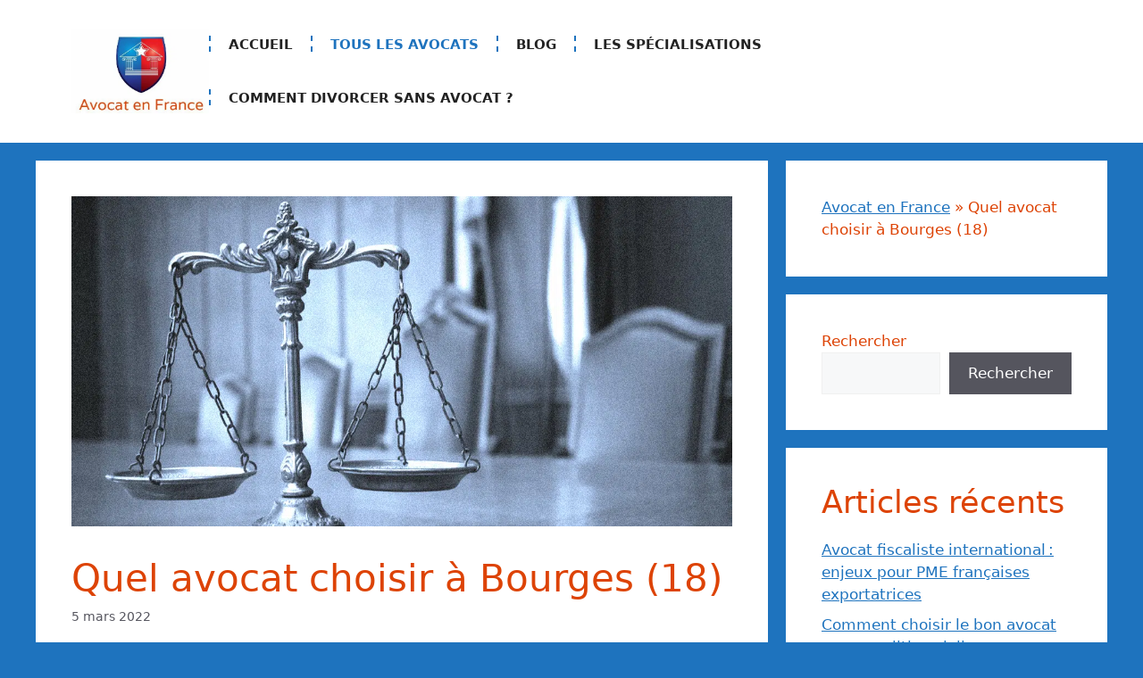

--- FILE ---
content_type: text/html; charset=UTF-8
request_url: https://www.avocat-france.fr/avocat-bourges-18/
body_size: 24930
content:
<!DOCTYPE html>
<html lang="fr-FR">
<head><meta charset="UTF-8"><script>if(navigator.userAgent.match(/MSIE|Internet Explorer/i)||navigator.userAgent.match(/Trident\/7\..*?rv:11/i)){var href=document.location.href;if(!href.match(/[?&]nowprocket/)){if(href.indexOf("?")==-1){if(href.indexOf("#")==-1){document.location.href=href+"?nowprocket=1"}else{document.location.href=href.replace("#","?nowprocket=1#")}}else{if(href.indexOf("#")==-1){document.location.href=href+"&nowprocket=1"}else{document.location.href=href.replace("#","&nowprocket=1#")}}}}</script><script>(()=>{class RocketLazyLoadScripts{constructor(){this.v="2.0.4",this.userEvents=["keydown","keyup","mousedown","mouseup","mousemove","mouseover","mouseout","touchmove","touchstart","touchend","touchcancel","wheel","click","dblclick","input"],this.attributeEvents=["onblur","onclick","oncontextmenu","ondblclick","onfocus","onmousedown","onmouseenter","onmouseleave","onmousemove","onmouseout","onmouseover","onmouseup","onmousewheel","onscroll","onsubmit"]}async t(){this.i(),this.o(),/iP(ad|hone)/.test(navigator.userAgent)&&this.h(),this.u(),this.l(this),this.m(),this.k(this),this.p(this),this._(),await Promise.all([this.R(),this.L()]),this.lastBreath=Date.now(),this.S(this),this.P(),this.D(),this.O(),this.M(),await this.C(this.delayedScripts.normal),await this.C(this.delayedScripts.defer),await this.C(this.delayedScripts.async),await this.T(),await this.F(),await this.j(),await this.A(),window.dispatchEvent(new Event("rocket-allScriptsLoaded")),this.everythingLoaded=!0,this.lastTouchEnd&&await new Promise(t=>setTimeout(t,500-Date.now()+this.lastTouchEnd)),this.I(),this.H(),this.U(),this.W()}i(){this.CSPIssue=sessionStorage.getItem("rocketCSPIssue"),document.addEventListener("securitypolicyviolation",t=>{this.CSPIssue||"script-src-elem"!==t.violatedDirective||"data"!==t.blockedURI||(this.CSPIssue=!0,sessionStorage.setItem("rocketCSPIssue",!0))},{isRocket:!0})}o(){window.addEventListener("pageshow",t=>{this.persisted=t.persisted,this.realWindowLoadedFired=!0},{isRocket:!0}),window.addEventListener("pagehide",()=>{this.onFirstUserAction=null},{isRocket:!0})}h(){let t;function e(e){t=e}window.addEventListener("touchstart",e,{isRocket:!0}),window.addEventListener("touchend",function i(o){o.changedTouches[0]&&t.changedTouches[0]&&Math.abs(o.changedTouches[0].pageX-t.changedTouches[0].pageX)<10&&Math.abs(o.changedTouches[0].pageY-t.changedTouches[0].pageY)<10&&o.timeStamp-t.timeStamp<200&&(window.removeEventListener("touchstart",e,{isRocket:!0}),window.removeEventListener("touchend",i,{isRocket:!0}),"INPUT"===o.target.tagName&&"text"===o.target.type||(o.target.dispatchEvent(new TouchEvent("touchend",{target:o.target,bubbles:!0})),o.target.dispatchEvent(new MouseEvent("mouseover",{target:o.target,bubbles:!0})),o.target.dispatchEvent(new PointerEvent("click",{target:o.target,bubbles:!0,cancelable:!0,detail:1,clientX:o.changedTouches[0].clientX,clientY:o.changedTouches[0].clientY})),event.preventDefault()))},{isRocket:!0})}q(t){this.userActionTriggered||("mousemove"!==t.type||this.firstMousemoveIgnored?"keyup"===t.type||"mouseover"===t.type||"mouseout"===t.type||(this.userActionTriggered=!0,this.onFirstUserAction&&this.onFirstUserAction()):this.firstMousemoveIgnored=!0),"click"===t.type&&t.preventDefault(),t.stopPropagation(),t.stopImmediatePropagation(),"touchstart"===this.lastEvent&&"touchend"===t.type&&(this.lastTouchEnd=Date.now()),"click"===t.type&&(this.lastTouchEnd=0),this.lastEvent=t.type,t.composedPath&&t.composedPath()[0].getRootNode()instanceof ShadowRoot&&(t.rocketTarget=t.composedPath()[0]),this.savedUserEvents.push(t)}u(){this.savedUserEvents=[],this.userEventHandler=this.q.bind(this),this.userEvents.forEach(t=>window.addEventListener(t,this.userEventHandler,{passive:!1,isRocket:!0})),document.addEventListener("visibilitychange",this.userEventHandler,{isRocket:!0})}U(){this.userEvents.forEach(t=>window.removeEventListener(t,this.userEventHandler,{passive:!1,isRocket:!0})),document.removeEventListener("visibilitychange",this.userEventHandler,{isRocket:!0}),this.savedUserEvents.forEach(t=>{(t.rocketTarget||t.target).dispatchEvent(new window[t.constructor.name](t.type,t))})}m(){const t="return false",e=Array.from(this.attributeEvents,t=>"data-rocket-"+t),i="["+this.attributeEvents.join("],[")+"]",o="[data-rocket-"+this.attributeEvents.join("],[data-rocket-")+"]",s=(e,i,o)=>{o&&o!==t&&(e.setAttribute("data-rocket-"+i,o),e["rocket"+i]=new Function("event",o),e.setAttribute(i,t))};new MutationObserver(t=>{for(const n of t)"attributes"===n.type&&(n.attributeName.startsWith("data-rocket-")||this.everythingLoaded?n.attributeName.startsWith("data-rocket-")&&this.everythingLoaded&&this.N(n.target,n.attributeName.substring(12)):s(n.target,n.attributeName,n.target.getAttribute(n.attributeName))),"childList"===n.type&&n.addedNodes.forEach(t=>{if(t.nodeType===Node.ELEMENT_NODE)if(this.everythingLoaded)for(const i of[t,...t.querySelectorAll(o)])for(const t of i.getAttributeNames())e.includes(t)&&this.N(i,t.substring(12));else for(const e of[t,...t.querySelectorAll(i)])for(const t of e.getAttributeNames())this.attributeEvents.includes(t)&&s(e,t,e.getAttribute(t))})}).observe(document,{subtree:!0,childList:!0,attributeFilter:[...this.attributeEvents,...e]})}I(){this.attributeEvents.forEach(t=>{document.querySelectorAll("[data-rocket-"+t+"]").forEach(e=>{this.N(e,t)})})}N(t,e){const i=t.getAttribute("data-rocket-"+e);i&&(t.setAttribute(e,i),t.removeAttribute("data-rocket-"+e))}k(t){Object.defineProperty(HTMLElement.prototype,"onclick",{get(){return this.rocketonclick||null},set(e){this.rocketonclick=e,this.setAttribute(t.everythingLoaded?"onclick":"data-rocket-onclick","this.rocketonclick(event)")}})}S(t){function e(e,i){let o=e[i];e[i]=null,Object.defineProperty(e,i,{get:()=>o,set(s){t.everythingLoaded?o=s:e["rocket"+i]=o=s}})}e(document,"onreadystatechange"),e(window,"onload"),e(window,"onpageshow");try{Object.defineProperty(document,"readyState",{get:()=>t.rocketReadyState,set(e){t.rocketReadyState=e},configurable:!0}),document.readyState="loading"}catch(t){console.log("WPRocket DJE readyState conflict, bypassing")}}l(t){this.originalAddEventListener=EventTarget.prototype.addEventListener,this.originalRemoveEventListener=EventTarget.prototype.removeEventListener,this.savedEventListeners=[],EventTarget.prototype.addEventListener=function(e,i,o){o&&o.isRocket||!t.B(e,this)&&!t.userEvents.includes(e)||t.B(e,this)&&!t.userActionTriggered||e.startsWith("rocket-")||t.everythingLoaded?t.originalAddEventListener.call(this,e,i,o):(t.savedEventListeners.push({target:this,remove:!1,type:e,func:i,options:o}),"mouseenter"!==e&&"mouseleave"!==e||t.originalAddEventListener.call(this,e,t.savedUserEvents.push,o))},EventTarget.prototype.removeEventListener=function(e,i,o){o&&o.isRocket||!t.B(e,this)&&!t.userEvents.includes(e)||t.B(e,this)&&!t.userActionTriggered||e.startsWith("rocket-")||t.everythingLoaded?t.originalRemoveEventListener.call(this,e,i,o):t.savedEventListeners.push({target:this,remove:!0,type:e,func:i,options:o})}}J(t,e){this.savedEventListeners=this.savedEventListeners.filter(i=>{let o=i.type,s=i.target||window;return e!==o||t!==s||(this.B(o,s)&&(i.type="rocket-"+o),this.$(i),!1)})}H(){EventTarget.prototype.addEventListener=this.originalAddEventListener,EventTarget.prototype.removeEventListener=this.originalRemoveEventListener,this.savedEventListeners.forEach(t=>this.$(t))}$(t){t.remove?this.originalRemoveEventListener.call(t.target,t.type,t.func,t.options):this.originalAddEventListener.call(t.target,t.type,t.func,t.options)}p(t){let e;function i(e){return t.everythingLoaded?e:e.split(" ").map(t=>"load"===t||t.startsWith("load.")?"rocket-jquery-load":t).join(" ")}function o(o){function s(e){const s=o.fn[e];o.fn[e]=o.fn.init.prototype[e]=function(){return this[0]===window&&t.userActionTriggered&&("string"==typeof arguments[0]||arguments[0]instanceof String?arguments[0]=i(arguments[0]):"object"==typeof arguments[0]&&Object.keys(arguments[0]).forEach(t=>{const e=arguments[0][t];delete arguments[0][t],arguments[0][i(t)]=e})),s.apply(this,arguments),this}}if(o&&o.fn&&!t.allJQueries.includes(o)){const e={DOMContentLoaded:[],"rocket-DOMContentLoaded":[]};for(const t in e)document.addEventListener(t,()=>{e[t].forEach(t=>t())},{isRocket:!0});o.fn.ready=o.fn.init.prototype.ready=function(i){function s(){parseInt(o.fn.jquery)>2?setTimeout(()=>i.bind(document)(o)):i.bind(document)(o)}return"function"==typeof i&&(t.realDomReadyFired?!t.userActionTriggered||t.fauxDomReadyFired?s():e["rocket-DOMContentLoaded"].push(s):e.DOMContentLoaded.push(s)),o([])},s("on"),s("one"),s("off"),t.allJQueries.push(o)}e=o}t.allJQueries=[],o(window.jQuery),Object.defineProperty(window,"jQuery",{get:()=>e,set(t){o(t)}})}P(){const t=new Map;document.write=document.writeln=function(e){const i=document.currentScript,o=document.createRange(),s=i.parentElement;let n=t.get(i);void 0===n&&(n=i.nextSibling,t.set(i,n));const c=document.createDocumentFragment();o.setStart(c,0),c.appendChild(o.createContextualFragment(e)),s.insertBefore(c,n)}}async R(){return new Promise(t=>{this.userActionTriggered?t():this.onFirstUserAction=t})}async L(){return new Promise(t=>{document.addEventListener("DOMContentLoaded",()=>{this.realDomReadyFired=!0,t()},{isRocket:!0})})}async j(){return this.realWindowLoadedFired?Promise.resolve():new Promise(t=>{window.addEventListener("load",t,{isRocket:!0})})}M(){this.pendingScripts=[];this.scriptsMutationObserver=new MutationObserver(t=>{for(const e of t)e.addedNodes.forEach(t=>{"SCRIPT"!==t.tagName||t.noModule||t.isWPRocket||this.pendingScripts.push({script:t,promise:new Promise(e=>{const i=()=>{const i=this.pendingScripts.findIndex(e=>e.script===t);i>=0&&this.pendingScripts.splice(i,1),e()};t.addEventListener("load",i,{isRocket:!0}),t.addEventListener("error",i,{isRocket:!0}),setTimeout(i,1e3)})})})}),this.scriptsMutationObserver.observe(document,{childList:!0,subtree:!0})}async F(){await this.X(),this.pendingScripts.length?(await this.pendingScripts[0].promise,await this.F()):this.scriptsMutationObserver.disconnect()}D(){this.delayedScripts={normal:[],async:[],defer:[]},document.querySelectorAll("script[type$=rocketlazyloadscript]").forEach(t=>{t.hasAttribute("data-rocket-src")?t.hasAttribute("async")&&!1!==t.async?this.delayedScripts.async.push(t):t.hasAttribute("defer")&&!1!==t.defer||"module"===t.getAttribute("data-rocket-type")?this.delayedScripts.defer.push(t):this.delayedScripts.normal.push(t):this.delayedScripts.normal.push(t)})}async _(){await this.L();let t=[];document.querySelectorAll("script[type$=rocketlazyloadscript][data-rocket-src]").forEach(e=>{let i=e.getAttribute("data-rocket-src");if(i&&!i.startsWith("data:")){i.startsWith("//")&&(i=location.protocol+i);try{const o=new URL(i).origin;o!==location.origin&&t.push({src:o,crossOrigin:e.crossOrigin||"module"===e.getAttribute("data-rocket-type")})}catch(t){}}}),t=[...new Map(t.map(t=>[JSON.stringify(t),t])).values()],this.Y(t,"preconnect")}async G(t){if(await this.K(),!0!==t.noModule||!("noModule"in HTMLScriptElement.prototype))return new Promise(e=>{let i;function o(){(i||t).setAttribute("data-rocket-status","executed"),e()}try{if(navigator.userAgent.includes("Firefox/")||""===navigator.vendor||this.CSPIssue)i=document.createElement("script"),[...t.attributes].forEach(t=>{let e=t.nodeName;"type"!==e&&("data-rocket-type"===e&&(e="type"),"data-rocket-src"===e&&(e="src"),i.setAttribute(e,t.nodeValue))}),t.text&&(i.text=t.text),t.nonce&&(i.nonce=t.nonce),i.hasAttribute("src")?(i.addEventListener("load",o,{isRocket:!0}),i.addEventListener("error",()=>{i.setAttribute("data-rocket-status","failed-network"),e()},{isRocket:!0}),setTimeout(()=>{i.isConnected||e()},1)):(i.text=t.text,o()),i.isWPRocket=!0,t.parentNode.replaceChild(i,t);else{const i=t.getAttribute("data-rocket-type"),s=t.getAttribute("data-rocket-src");i?(t.type=i,t.removeAttribute("data-rocket-type")):t.removeAttribute("type"),t.addEventListener("load",o,{isRocket:!0}),t.addEventListener("error",i=>{this.CSPIssue&&i.target.src.startsWith("data:")?(console.log("WPRocket: CSP fallback activated"),t.removeAttribute("src"),this.G(t).then(e)):(t.setAttribute("data-rocket-status","failed-network"),e())},{isRocket:!0}),s?(t.fetchPriority="high",t.removeAttribute("data-rocket-src"),t.src=s):t.src="data:text/javascript;base64,"+window.btoa(unescape(encodeURIComponent(t.text)))}}catch(i){t.setAttribute("data-rocket-status","failed-transform"),e()}});t.setAttribute("data-rocket-status","skipped")}async C(t){const e=t.shift();return e?(e.isConnected&&await this.G(e),this.C(t)):Promise.resolve()}O(){this.Y([...this.delayedScripts.normal,...this.delayedScripts.defer,...this.delayedScripts.async],"preload")}Y(t,e){this.trash=this.trash||[];let i=!0;var o=document.createDocumentFragment();t.forEach(t=>{const s=t.getAttribute&&t.getAttribute("data-rocket-src")||t.src;if(s&&!s.startsWith("data:")){const n=document.createElement("link");n.href=s,n.rel=e,"preconnect"!==e&&(n.as="script",n.fetchPriority=i?"high":"low"),t.getAttribute&&"module"===t.getAttribute("data-rocket-type")&&(n.crossOrigin=!0),t.crossOrigin&&(n.crossOrigin=t.crossOrigin),t.integrity&&(n.integrity=t.integrity),t.nonce&&(n.nonce=t.nonce),o.appendChild(n),this.trash.push(n),i=!1}}),document.head.appendChild(o)}W(){this.trash.forEach(t=>t.remove())}async T(){try{document.readyState="interactive"}catch(t){}this.fauxDomReadyFired=!0;try{await this.K(),this.J(document,"readystatechange"),document.dispatchEvent(new Event("rocket-readystatechange")),await this.K(),document.rocketonreadystatechange&&document.rocketonreadystatechange(),await this.K(),this.J(document,"DOMContentLoaded"),document.dispatchEvent(new Event("rocket-DOMContentLoaded")),await this.K(),this.J(window,"DOMContentLoaded"),window.dispatchEvent(new Event("rocket-DOMContentLoaded"))}catch(t){console.error(t)}}async A(){try{document.readyState="complete"}catch(t){}try{await this.K(),this.J(document,"readystatechange"),document.dispatchEvent(new Event("rocket-readystatechange")),await this.K(),document.rocketonreadystatechange&&document.rocketonreadystatechange(),await this.K(),this.J(window,"load"),window.dispatchEvent(new Event("rocket-load")),await this.K(),window.rocketonload&&window.rocketonload(),await this.K(),this.allJQueries.forEach(t=>t(window).trigger("rocket-jquery-load")),await this.K(),this.J(window,"pageshow");const t=new Event("rocket-pageshow");t.persisted=this.persisted,window.dispatchEvent(t),await this.K(),window.rocketonpageshow&&window.rocketonpageshow({persisted:this.persisted})}catch(t){console.error(t)}}async K(){Date.now()-this.lastBreath>45&&(await this.X(),this.lastBreath=Date.now())}async X(){return document.hidden?new Promise(t=>setTimeout(t)):new Promise(t=>requestAnimationFrame(t))}B(t,e){return e===document&&"readystatechange"===t||(e===document&&"DOMContentLoaded"===t||(e===window&&"DOMContentLoaded"===t||(e===window&&"load"===t||e===window&&"pageshow"===t)))}static run(){(new RocketLazyLoadScripts).t()}}RocketLazyLoadScripts.run()})();</script>
	
	<meta name='robots' content='index, follow, max-image-preview:large, max-snippet:-1, max-video-preview:-1' />
<meta name="viewport" content="width=device-width, initial-scale=1">
	<!-- This site is optimized with the Yoast SEO plugin v26.7 - https://yoast.com/wordpress/plugins/seo/ -->
	<title>Quel avocat choisir à Bourges (18) - Avocat en France - janvier 2026</title>
<style id="wpr-usedcss">img.emoji{display:inline!important;border:none!important;box-shadow:none!important;height:1em!important;width:1em!important;margin:0 .07em!important;vertical-align:-.1em!important;background:0 0!important;padding:0!important}:where(.wp-block-button__link){border-radius:9999px;box-shadow:none;padding:calc(.667em + 2px) calc(1.333em + 2px);text-decoration:none}:where(.wp-block-calendar table:not(.has-background) th){background:#ddd}:where(.wp-block-columns){margin-bottom:1.75em}:where(.wp-block-columns.has-background){padding:1.25em 2.375em}:where(.wp-block-post-comments input[type=submit]){border:none}:where(.wp-block-cover-image:not(.has-text-color)),:where(.wp-block-cover:not(.has-text-color)){color:#fff}:where(.wp-block-cover-image.is-light:not(.has-text-color)),:where(.wp-block-cover.is-light:not(.has-text-color)){color:#000}:where(.wp-block-file){margin-bottom:1.5em}:where(.wp-block-file__button){border-radius:2em;display:inline-block;padding:.5em 1em}:where(.wp-block-file__button):is(a):active,:where(.wp-block-file__button):is(a):focus,:where(.wp-block-file__button):is(a):hover,:where(.wp-block-file__button):is(a):visited{box-shadow:none;color:#fff;opacity:.85;text-decoration:none}.wp-block-group{box-sizing:border-box}:where(.wp-block-latest-comments:not([style*=line-height] .wp-block-latest-comments__comment)){line-height:1.1}:where(.wp-block-latest-comments:not([style*=line-height] .wp-block-latest-comments__comment-excerpt p)){line-height:1.8}.wp-block-latest-posts{box-sizing:border-box}.wp-block-latest-posts.wp-block-latest-posts__list{list-style:none;padding-left:0}.wp-block-latest-posts.wp-block-latest-posts__list li{clear:both}ul{box-sizing:border-box}:where(.wp-block-navigation.has-background .wp-block-navigation-item a:not(.wp-element-button)),:where(.wp-block-navigation.has-background .wp-block-navigation-submenu a:not(.wp-element-button)){padding:.5em 1em}:where(.wp-block-navigation .wp-block-navigation__submenu-container .wp-block-navigation-item a:not(.wp-element-button)),:where(.wp-block-navigation .wp-block-navigation__submenu-container .wp-block-navigation-submenu a:not(.wp-element-button)),:where(.wp-block-navigation .wp-block-navigation__submenu-container .wp-block-navigation-submenu button.wp-block-navigation-item__content),:where(.wp-block-navigation .wp-block-navigation__submenu-container .wp-block-pages-list__item button.wp-block-navigation-item__content){padding:.5em 1em}:where(p.has-text-color:not(.has-link-color)) a{color:inherit}:where(.wp-block-post-excerpt){margin-bottom:var(--wp--style--block-gap);margin-top:var(--wp--style--block-gap)}:where(.wp-block-preformatted.has-background){padding:1.25em 2.375em}:where(.wp-block-pullquote){margin:0 0 1em}.wp-block-search__button{margin-left:10px;word-break:normal}.wp-block-search__button svg{fill:currentColor;min-height:24px;min-width:24px;vertical-align:text-bottom}:where(.wp-block-search__button){border:1px solid #ccc;padding:6px 10px}.wp-block-search__inside-wrapper{display:flex;flex:auto;flex-wrap:nowrap;max-width:100%}.wp-block-search__label{width:100%}.wp-block-search__input{-webkit-appearance:initial;appearance:none;border:1px solid #949494;flex-grow:1;margin-left:0;margin-right:0;min-width:3rem;padding:8px;text-decoration:unset!important}:where(.wp-block-search__button-inside .wp-block-search__inside-wrapper){border:1px solid #949494;box-sizing:border-box;padding:4px}:where(.wp-block-search__button-inside .wp-block-search__inside-wrapper) .wp-block-search__input{border:none;border-radius:0;padding:0 4px}:where(.wp-block-search__button-inside .wp-block-search__inside-wrapper) .wp-block-search__input:focus{outline:0}:where(.wp-block-search__button-inside .wp-block-search__inside-wrapper) :where(.wp-block-search__button){padding:4px 8px}:where(.wp-block-term-description){margin-bottom:var(--wp--style--block-gap);margin-top:var(--wp--style--block-gap)}:where(pre.wp-block-verse){font-family:inherit}.entry-content{counter-reset:footnotes}.wp-element-button{cursor:pointer}:root{--wp--preset--font-size--normal:16px;--wp--preset--font-size--huge:42px}.screen-reader-text{clip:rect(1px,1px,1px,1px);word-wrap:normal!important;border:0;-webkit-clip-path:inset(50%);clip-path:inset(50%);height:1px;margin:-1px;overflow:hidden;padding:0;position:absolute;width:1px}.screen-reader-text:focus{clip:auto!important;background-color:#ddd;-webkit-clip-path:none;clip-path:none;color:#444;display:block;font-size:1em;height:auto;left:5px;line-height:normal;padding:15px 23px 14px;text-decoration:none;top:5px;width:auto;z-index:100000}html :where(.has-border-color){border-style:solid}html :where([style*=border-top-color]){border-top-style:solid}html :where([style*=border-right-color]){border-right-style:solid}html :where([style*=border-bottom-color]){border-bottom-style:solid}html :where([style*=border-left-color]){border-left-style:solid}html :where([style*=border-width]){border-style:solid}html :where([style*=border-top-width]){border-top-style:solid}html :where([style*=border-right-width]){border-right-style:solid}html :where([style*=border-bottom-width]){border-bottom-style:solid}html :where([style*=border-left-width]){border-left-style:solid}html :where(img[class*=wp-image-]){height:auto;max-width:100%}:where(figure){margin:0 0 1em}html :where(.is-position-sticky){--wp-admin--admin-bar--position-offset:var(--wp-admin--admin-bar--height,0px)}@media screen and (max-width:600px){html :where(.is-position-sticky){--wp-admin--admin-bar--position-offset:0px}}body{--wp--preset--color--black:#000000;--wp--preset--color--cyan-bluish-gray:#abb8c3;--wp--preset--color--white:#ffffff;--wp--preset--color--pale-pink:#f78da7;--wp--preset--color--vivid-red:#cf2e2e;--wp--preset--color--luminous-vivid-orange:#ff6900;--wp--preset--color--luminous-vivid-amber:#fcb900;--wp--preset--color--light-green-cyan:#7bdcb5;--wp--preset--color--vivid-green-cyan:#00d084;--wp--preset--color--pale-cyan-blue:#8ed1fc;--wp--preset--color--vivid-cyan-blue:#0693e3;--wp--preset--color--vivid-purple:#9b51e0;--wp--preset--color--contrast:var(--contrast);--wp--preset--color--contrast-2:var(--contrast-2);--wp--preset--color--contrast-3:var(--contrast-3);--wp--preset--color--base:var(--base);--wp--preset--color--base-2:var(--base-2);--wp--preset--color--base-3:var(--base-3);--wp--preset--color--accent:var(--accent);--wp--preset--color--global-color-8:var(--global-color-8);--wp--preset--gradient--vivid-cyan-blue-to-vivid-purple:linear-gradient(135deg,rgba(6, 147, 227, 1) 0%,rgb(155, 81, 224) 100%);--wp--preset--gradient--light-green-cyan-to-vivid-green-cyan:linear-gradient(135deg,rgb(122, 220, 180) 0%,rgb(0, 208, 130) 100%);--wp--preset--gradient--luminous-vivid-amber-to-luminous-vivid-orange:linear-gradient(135deg,rgba(252, 185, 0, 1) 0%,rgba(255, 105, 0, 1) 100%);--wp--preset--gradient--luminous-vivid-orange-to-vivid-red:linear-gradient(135deg,rgba(255, 105, 0, 1) 0%,rgb(207, 46, 46) 100%);--wp--preset--gradient--very-light-gray-to-cyan-bluish-gray:linear-gradient(135deg,rgb(238, 238, 238) 0%,rgb(169, 184, 195) 100%);--wp--preset--gradient--cool-to-warm-spectrum:linear-gradient(135deg,rgb(74, 234, 220) 0%,rgb(151, 120, 209) 20%,rgb(207, 42, 186) 40%,rgb(238, 44, 130) 60%,rgb(251, 105, 98) 80%,rgb(254, 248, 76) 100%);--wp--preset--gradient--blush-light-purple:linear-gradient(135deg,rgb(255, 206, 236) 0%,rgb(152, 150, 240) 100%);--wp--preset--gradient--blush-bordeaux:linear-gradient(135deg,rgb(254, 205, 165) 0%,rgb(254, 45, 45) 50%,rgb(107, 0, 62) 100%);--wp--preset--gradient--luminous-dusk:linear-gradient(135deg,rgb(255, 203, 112) 0%,rgb(199, 81, 192) 50%,rgb(65, 88, 208) 100%);--wp--preset--gradient--pale-ocean:linear-gradient(135deg,rgb(255, 245, 203) 0%,rgb(182, 227, 212) 50%,rgb(51, 167, 181) 100%);--wp--preset--gradient--electric-grass:linear-gradient(135deg,rgb(202, 248, 128) 0%,rgb(113, 206, 126) 100%);--wp--preset--gradient--midnight:linear-gradient(135deg,rgb(2, 3, 129) 0%,rgb(40, 116, 252) 100%);--wp--preset--font-size--small:13px;--wp--preset--font-size--medium:20px;--wp--preset--font-size--large:36px;--wp--preset--font-size--x-large:42px;--wp--preset--spacing--20:0.44rem;--wp--preset--spacing--30:0.67rem;--wp--preset--spacing--40:1rem;--wp--preset--spacing--50:1.5rem;--wp--preset--spacing--60:2.25rem;--wp--preset--spacing--70:3.38rem;--wp--preset--spacing--80:5.06rem;--wp--preset--shadow--natural:6px 6px 9px rgba(0, 0, 0, .2);--wp--preset--shadow--deep:12px 12px 50px rgba(0, 0, 0, .4);--wp--preset--shadow--sharp:6px 6px 0px rgba(0, 0, 0, .2);--wp--preset--shadow--outlined:6px 6px 0px -3px rgba(255, 255, 255, 1),6px 6px rgba(0, 0, 0, 1);--wp--preset--shadow--crisp:6px 6px 0px rgba(0, 0, 0, 1)}:where(.is-layout-flex){gap:.5em}:where(.is-layout-grid){gap:.5em}:where(.wp-block-post-template.is-layout-flex){gap:1.25em}:where(.wp-block-post-template.is-layout-grid){gap:1.25em}:where(.wp-block-columns.is-layout-flex){gap:2em}:where(.wp-block-columns.is-layout-grid){gap:2em}.footer-bar-active .footer-bar .widget{padding:0}.footer-bar .widget_nav_menu>div>ul{display:flex;align-items:center;flex-wrap:wrap}.footer-bar .widget_nav_menu li{margin:0 10px;padding:0}.footer-bar .widget_nav_menu li:first-child{margin-left:0}.footer-bar .widget_nav_menu li:last-child{margin-right:0}.footer-bar .widget_nav_menu li ul{display:none}.footer-bar-align-right .copyright-bar{order:-20;margin-right:auto}.site-footer:not(.footer-bar-active) .copyright-bar{margin:0 auto}@media (max-width:768px){.footer-bar-active .inside-site-info{flex-direction:column}.footer-bar-active .footer-bar{margin-bottom:10px}.footer-bar .widget_nav_menu>div>ul{justify-content:center}.footer-bar .widget_nav_menu li{padding:5px 0}.footer-bar .widget_nav_menu li:first-child{margin-left:10px}.footer-bar .widget_nav_menu li:last-child{margin-right:10px}.footer-bar-align-right .copyright-bar{order:unset;margin-right:0}}body,fieldset,h1,h2,h3,html,legend,li,p,textarea,ul{margin:0;padding:0;border:0}html{font-family:sans-serif;-webkit-text-size-adjust:100%;-ms-text-size-adjust:100%;-webkit-font-smoothing:antialiased;-moz-osx-font-smoothing:grayscale}main{display:block}progress{vertical-align:baseline}html{box-sizing:border-box}*,::after,::before{box-sizing:inherit}button,input,optgroup,select,textarea{font-family:inherit;font-size:100%;margin:0}[type=search]{-webkit-appearance:textfield;outline-offset:-2px}[type=search]::-webkit-search-decoration{-webkit-appearance:none}::-moz-focus-inner{border-style:none;padding:0}body,button,input,select,textarea{font-family:-apple-system,system-ui,BlinkMacSystemFont,"Segoe UI",Helvetica,Arial,sans-serif,"Apple Color Emoji","Segoe UI Emoji","Segoe UI Symbol";font-weight:400;text-transform:none;font-size:17px;line-height:1.5}p{margin-bottom:1.5em}h1,h2,h3{font-family:inherit;font-size:100%;font-style:inherit;font-weight:inherit}table{border:1px solid rgba(0,0,0,.1)}table{border-collapse:separate;border-spacing:0;border-width:1px 0 0 1px;margin:0 0 1.5em;width:100%}fieldset{padding:0;border:0;min-width:inherit}fieldset legend{padding:0;margin-bottom:1.5em}h1{font-size:42px;margin-bottom:20px;line-height:1.2em;font-weight:400;text-transform:none}h2{font-size:35px;margin-bottom:20px;line-height:1.2em;font-weight:400;text-transform:none}h3{font-size:29px;margin-bottom:20px;line-height:1.2em;font-weight:400;text-transform:none}ul{margin:0 0 1.5em 3em}ul{list-style:disc}li>ul{margin-bottom:0;margin-left:1.5em}b,strong{font-weight:700}table{margin:0 0 1.5em;width:100%}img{height:auto;max-width:100%}button,input[type=button],input[type=submit]{background:#55555e;color:#fff;border:1px solid transparent;cursor:pointer;-webkit-appearance:button;padding:10px 20px}input[type=number],input[type=search],input[type=text],input[type=url],select,textarea{border:1px solid;border-radius:0;padding:10px 15px;max-width:100%}textarea{width:100%}a,button,input{transition:color .1s ease-in-out,background-color .1s ease-in-out}a{text-decoration:none}.button{padding:10px 20px;display:inline-block}.using-mouse :focus{outline:0}.using-mouse ::-moz-focus-inner{border:0}.size-full{max-width:100%;height:auto}.screen-reader-text{border:0;clip:rect(1px,1px,1px,1px);-webkit-clip-path:inset(50%);clip-path:inset(50%);height:1px;margin:-1px;overflow:hidden;padding:0;position:absolute!important;width:1px;word-wrap:normal!important}.screen-reader-text:focus{background-color:#f1f1f1;border-radius:3px;box-shadow:0 0 2px 2px rgba(0,0,0,.6);clip:auto!important;-webkit-clip-path:none;clip-path:none;color:#21759b;display:block;font-size:.875rem;font-weight:700;height:auto;left:5px;line-height:normal;padding:15px 23px 14px;text-decoration:none;top:5px;width:auto;z-index:100000}.main-navigation{z-index:100;padding:0;clear:both;display:block}.main-navigation a{display:block;text-decoration:none;font-weight:400;text-transform:none;font-size:15px}.main-navigation ul{list-style:none;margin:0;padding-left:0}.main-navigation .main-nav ul li a{padding-left:20px;padding-right:20px;line-height:60px}.inside-navigation{position:relative}.main-navigation .inside-navigation{display:flex;align-items:center;flex-wrap:wrap;justify-content:space-between}.main-navigation .main-nav>ul{display:flex;flex-wrap:wrap;align-items:center}.main-navigation li{position:relative}.main-navigation .menu-bar-items{display:flex;align-items:center;font-size:15px}.main-navigation .menu-bar-items a{color:inherit}.main-navigation .menu-bar-item{position:relative}.main-navigation .menu-bar-item.search-item{z-index:20}.main-navigation .menu-bar-item>a{padding-left:20px;padding-right:20px;line-height:60px}.sidebar .main-navigation .main-nav{flex-basis:100%}.sidebar .main-navigation .main-nav>ul{flex-direction:column}.sidebar .main-navigation .menu-bar-items{margin:0 auto}.sidebar .main-navigation .menu-bar-items .search-item{order:10}.main-navigation ul ul{display:block;box-shadow:1px 1px 0 rgba(0,0,0,.1);float:left;position:absolute;left:-99999px;opacity:0;z-index:99999;width:200px;text-align:left;top:auto;transition:opacity 80ms linear;transition-delay:0s;pointer-events:none;height:0;overflow:hidden}.main-navigation ul ul a{display:block}.main-navigation ul ul li{width:100%}.main-navigation .main-nav ul ul li a{line-height:normal;padding:10px 20px;font-size:14px}.main-navigation .main-nav ul li.menu-item-has-children>a{padding-right:0;position:relative}.main-navigation.sub-menu-left ul ul{box-shadow:-1px 1px 0 rgba(0,0,0,.1)}.main-navigation.sub-menu-left .sub-menu{right:0}.main-navigation:not(.toggled) ul li.sfHover>ul,.main-navigation:not(.toggled) ul li:hover>ul{left:auto;opacity:1;transition-delay:150ms;pointer-events:auto;height:auto;overflow:visible}.main-navigation:not(.toggled) ul ul li.sfHover>ul,.main-navigation:not(.toggled) ul ul li:hover>ul{left:100%;top:0}.main-navigation.sub-menu-left:not(.toggled) ul ul li.sfHover>ul,.main-navigation.sub-menu-left:not(.toggled) ul ul li:hover>ul{right:100%;left:auto}.nav-float-right .main-navigation ul ul ul{top:0}.menu-item-has-children .dropdown-menu-toggle{display:inline-block;height:100%;clear:both;padding-right:20px;padding-left:10px}.menu-item-has-children ul .dropdown-menu-toggle{padding-top:10px;padding-bottom:10px;margin-top:-10px}.sidebar .menu-item-has-children .dropdown-menu-toggle,nav ul ul .menu-item-has-children .dropdown-menu-toggle{float:right}.widget-area .main-navigation li{float:none;display:block;width:100%;padding:0;margin:0}.sidebar .main-navigation.sub-menu-right ul li.sfHover ul,.sidebar .main-navigation.sub-menu-right ul li:hover ul{top:0;left:100%}.site-main .post-navigation{margin:0 0 2em;overflow:hidden}.site-main .post-navigation{margin-bottom:0}.paging-navigation .nav-next,.paging-navigation .nav-previous{display:none}.site-header{position:relative}.inside-header{padding:20px 40px}.site-logo{display:inline-block;max-width:100%}.site-header .header-image{vertical-align:middle}.inside-header{display:flex;align-items:center}.nav-float-right #site-navigation{margin-left:auto}.entry-header .gp-icon{display:none}.entry-header .cat-links{display:inline}footer.entry-meta .posted-on{display:block}.entry-content:not(:first-child){margin-top:2em}.entry-header,.site-content{word-wrap:break-word}.entry-title{margin-bottom:0}.entry-meta{font-size:85%;margin-top:.5em;line-height:1.5}footer.entry-meta{margin-top:2em}.cat-links{display:block}.entry-content>p:last-child{margin-bottom:0}object{max-width:100%}.widget-area .widget{padding:40px}.widget select{max-width:100%}.sidebar .widget :last-child{margin-bottom:0}.widget ul{margin:0}.widget .search-field{width:100%}.sidebar .widget:last-child{margin-bottom:0}.widget ul li{list-style-type:none;position:relative;margin-bottom:.5em}.widget ul li ul{margin-left:1em;margin-top:.5em}.site-content{display:flex}.grid-container{margin-left:auto;margin-right:auto;max-width:1200px}.sidebar .widget,.site-main>*{margin-bottom:20px}.separate-containers .inside-article,.separate-containers .paging-navigation{padding:40px}.separate-containers .site-main{margin:20px}.separate-containers.right-sidebar .site-main{margin-left:0}.separate-containers .inside-right-sidebar{margin-top:20px;margin-bottom:20px}.widget-area .main-navigation{margin-bottom:20px}.separate-containers .site-main>:last-child{margin-bottom:0}.sidebar .grid-container{max-width:100%;width:100%}.inside-site-info{display:flex;align-items:center;justify-content:center;padding:20px 40px}.site-info{text-align:center;font-size:15px}.featured-image{line-height:0}.separate-containers .featured-image{margin-top:20px}.separate-containers .inside-article>.featured-image{margin-top:0;margin-bottom:2em}.gp-icon{display:inline-flex;align-self:center}.gp-icon svg{height:1em;width:1em;top:.125em;position:relative;fill:currentColor}.close-search .icon-search svg:first-child,.icon-menu-bars svg:nth-child(2),.toggled .icon-menu-bars svg:first-child{display:none}.close-search .icon-search svg:nth-child(2),.toggled .icon-menu-bars svg:nth-child(2){display:block}.entry-meta .gp-icon{margin-right:.6em;opacity:.7}nav.toggled .icon-arrow-left svg{transform:rotate(-90deg)}nav.toggled .icon-arrow-right svg{transform:rotate(90deg)}nav.toggled .sfHover>a>.dropdown-menu-toggle .gp-icon svg{transform:rotate(180deg)}nav.toggled .sfHover>a>.dropdown-menu-toggle .gp-icon.icon-arrow-left svg{transform:rotate(-270deg)}nav.toggled .sfHover>a>.dropdown-menu-toggle .gp-icon.icon-arrow-right svg{transform:rotate(270deg)}.container.grid-container{width:auto}.menu-toggle,.sidebar-nav-mobile{display:none}.menu-toggle{padding:0 20px;line-height:60px;margin:0;font-weight:400;text-transform:none;font-size:15px;cursor:pointer}.menu-toggle .mobile-menu{padding-left:3px}.menu-toggle .gp-icon+.mobile-menu{padding-left:9px}.menu-toggle .mobile-menu:empty{display:none}button.menu-toggle{background-color:transparent;flex-grow:1;border:0;text-align:center}button.menu-toggle:active,button.menu-toggle:focus,button.menu-toggle:hover{background-color:transparent}nav.toggled ul ul.sub-menu{width:100%}.toggled .menu-item-has-children .dropdown-menu-toggle{padding-left:20px}.main-navigation.toggled .main-nav{flex-basis:100%;order:3}.main-navigation.toggled .main-nav>ul{display:block}.main-navigation.toggled .main-nav li{width:100%;text-align:left}.main-navigation.toggled .main-nav ul ul{transition:0s;visibility:hidden;box-shadow:none;border-bottom:1px solid rgba(0,0,0,.05)}.main-navigation.toggled .main-nav ul ul li:last-child>ul{border-bottom:0}.main-navigation.toggled .main-nav ul ul.toggled-on{position:relative;top:0;left:auto!important;right:auto!important;width:100%;pointer-events:auto;height:auto;opacity:1;display:block;visibility:visible;float:none}.main-navigation.toggled .menu-item-has-children .dropdown-menu-toggle{float:right}.mobile-menu-control-wrapper{display:none;margin-left:auto;align-items:center}.has-inline-mobile-toggle #site-navigation.toggled{margin-top:1.5em}.has-inline-mobile-toggle #site-navigation.has-active-search{margin-top:1.5em}@media (max-width:768px){a,body,button,input,select,textarea{transition:all 0s ease-in-out}.inside-header{flex-direction:column;text-align:center}.site-content{flex-direction:column}.container .site-content .content-area{width:auto}.is-right-sidebar.sidebar{width:auto;order:initial}#main{margin-left:0;margin-right:0}body:not(.no-sidebar) #main{margin-bottom:0}.entry-meta{font-size:inherit}.entry-meta a{line-height:1.8em}}body{background-color:var(--accent);color:var(--contrast)}a{color:var(--accent)}a{text-decoration:underline}.entry-title a,.main-navigation a,a.button{text-decoration:none}a:active,a:focus,a:hover{color:var(--contrast)}.wp-block-group__inner-container{max-width:1200px;margin-left:auto;margin-right:auto}.site-header .header-image{width:160px}.generate-back-to-top{font-size:20px;border-radius:3px;position:fixed;bottom:30px;right:30px;line-height:40px;width:40px;text-align:center;z-index:10;transition:opacity .3s ease-in-out;opacity:.1;transform:translateY(1000px)}.generate-back-to-top__show{opacity:1;transform:translateY(0)}:root{--contrast:#222222;--contrast-2:#575760;--contrast-3:#b2b2be;--base:#f0f0f0;--base-2:#f7f8f9;--base-3:#ffffff;--accent:#1e73be;--global-color-8:#DD4305}.site-header{background-color:var(--base-3)}.has-inline-mobile-toggle #site-navigation.toggled,.mobile-menu-control-wrapper .menu-toggle,.mobile-menu-control-wrapper .menu-toggle:focus,.mobile-menu-control-wrapper .menu-toggle:hover{background-color:rgba(0,0,0,.02)}.main-navigation,.main-navigation ul ul{background-color:var(--base-3)}.main-navigation .main-nav ul li a,.main-navigation .menu-bar-items,.main-navigation .menu-toggle{color:var(--contrast)}.main-navigation .main-nav ul li.sfHover:not([class*=current-menu-])>a,.main-navigation .main-nav ul li:not([class*=current-menu-]):focus>a,.main-navigation .main-nav ul li:not([class*=current-menu-]):hover>a,.main-navigation .menu-bar-item.sfHover>a,.main-navigation .menu-bar-item:hover>a{color:var(--accent)}button.menu-toggle:focus,button.menu-toggle:hover{color:var(--contrast)}.main-navigation .main-nav ul li[class*=current-menu-]>a{color:var(--accent)}.main-navigation .main-nav ul li.search-item.active>a,.main-navigation .menu-bar-items .search-item.active>a,.navigation-search input[type=search],.navigation-search input[type=search]:active,.navigation-search input[type=search]:focus{color:var(--accent)}.main-navigation ul ul{background-color:var(--base)}.separate-containers .inside-article,.separate-containers .paging-navigation{background-color:var(--base-3)}.entry-header h1{color:var(--global-color-8)}.entry-title a{color:var(--global-color-8)}.entry-title a:hover{color:var(--contrast-2)}.entry-meta{color:var(--contrast-2)}h1{color:var(--global-color-8)}h2{color:var(--global-color-8)}h3{color:var(--global-color-8)}.sidebar .widget{color:var(--global-color-8);background-color:var(--base-3)}.site-info{background-color:var(--base-3)}input[type=number],input[type=search],input[type=text],input[type=url],select,textarea{color:var(--contrast);background-color:var(--base-2);border-color:var(--base)}input[type=number]:focus,input[type=search]:focus,input[type=text]:focus,input[type=url]:focus,select:focus,textarea:focus{color:var(--contrast);background-color:var(--base-2);border-color:var(--contrast-3)}a.button,button,html input[type=button],input[type=submit]{color:#fff;background-color:#55555e}a.button:focus,a.button:hover,button:focus,button:hover,html input[type=button]:focus,html input[type=button]:hover,input[type=submit]:focus,input[type=submit]:hover{color:#fff;background-color:#3f4047}a.generate-back-to-top{background-color:rgba(0,0,0,.4);color:#fff}a.generate-back-to-top:focus,a.generate-back-to-top:hover{background-color:rgba(0,0,0,.6);color:#fff}:root{--gp-search-modal-bg-color:var(--base-3);--gp-search-modal-text-color:var(--contrast);--gp-search-modal-overlay-bg-color:rgba(0, 0, 0, .2)}.site-main .wp-block-group__inner-container{padding:40px}.separate-containers .paging-navigation{padding-top:20px;padding-bottom:20px}.is-right-sidebar{width:30%}.site-content .content-area{width:70%}@media (max-width:768px){.main-navigation .menu-bar-item.sfHover>a,.main-navigation .menu-bar-item:hover>a{background:0 0;color:var(--contrast)}.separate-containers .inside-article,.separate-containers .paging-navigation{padding:30px}.site-main .wp-block-group__inner-container{padding:30px}.inside-header{padding-right:30px;padding-left:30px}.widget-area .widget{padding-top:30px;padding-right:30px;padding-bottom:30px;padding-left:30px}.inside-site-info{padding-right:30px;padding-left:30px}.main-navigation .menu-toggle,.sidebar-nav-mobile:not(#sticky-placeholder){display:block}.gen-sidebar-nav,.has-inline-mobile-toggle #site-navigation .inside-navigation>:not(.navigation-search):not(.main-nav),.main-navigation ul,.main-navigation:not(.slideout-navigation):not(.toggled) .main-nav>ul{display:none}.has-inline-mobile-toggle .mobile-menu-control-wrapper{display:flex;flex-wrap:wrap}.has-inline-mobile-toggle .inside-header{flex-direction:row;text-align:left;flex-wrap:wrap}.has-inline-mobile-toggle #site-navigation{flex-basis:100%}#sticky-placeholder{height:0;overflow:hidden}.has-inline-mobile-toggle #site-navigation.toggled{margin-top:0}}.main-navigation .main-nav ul li a,.main-navigation .menu-bar-item>a,.menu-toggle{transition:line-height .3s ease}.main-navigation.toggled .main-nav>ul{background-color:var(--base-3)}.sticky-enabled .gen-sidebar-nav.is_stuck .main-navigation{margin-bottom:0}.sticky-enabled .gen-sidebar-nav.is_stuck{z-index:500}.sticky-enabled .main-navigation.is_stuck{box-shadow:0 2px 2px -2px rgba(0,0,0,.2)}.navigation-stick:not(.gen-sidebar-nav){left:0;right:0;width:100%!important}.nav-float-right .navigation-stick{width:100%!important;left:0}.main-navigation.has-sticky-branding:not(.grid-container) .inside-navigation:not(.grid-container) .navigation-branding{margin-left:10px}.main-navigation.navigation-stick.has-sticky-branding .inside-navigation.grid-container{padding-left:40px;padding-right:40px}.post-image-above-header .inside-article .featured-image{margin-top:0;margin-bottom:2em}.post-image-aligned-center .featured-image{text-align:center}@media (max-width:768px){.main-navigation.navigation-stick.has-sticky-branding .inside-navigation.grid-container{padding-left:0;padding-right:0}body:not(.post-image-aligned-center) .featured-image,body:not(.post-image-aligned-center) .inside-article .featured-image{margin-right:0;margin-left:0;float:none;text-align:center}}.main-navigation .main-nav ul li a,.main-navigation .menu-bar-item>a,.menu-toggle{text-transform:uppercase;font-weight:700}.main-navigation .menu>li>a:before{content:"";position:relative;bottom:1px;height:70%;right:20px;border-right:2px dashed var(--accent)}.u5062ef9cfb57e119df25d6b05a3bc216,.u5062ef9cfb57e119df25d6b05a3bc216 .centered-text-area{min-height:80px;position:relative}.u5062ef9cfb57e119df25d6b05a3bc216,.u5062ef9cfb57e119df25d6b05a3bc216:active,.u5062ef9cfb57e119df25d6b05a3bc216:hover,.u5062ef9cfb57e119df25d6b05a3bc216:visited{border:0!important}.u5062ef9cfb57e119df25d6b05a3bc216{display:block;transition:background-color 250ms;webkit-transition:background-color 250ms;width:100%;opacity:1;transition:opacity 250ms;webkit-transition:opacity 250ms;background-color:#c0392b}.u5062ef9cfb57e119df25d6b05a3bc216:active,.u5062ef9cfb57e119df25d6b05a3bc216:hover{opacity:1;transition:opacity 250ms;webkit-transition:opacity 250ms;background-color:#e74c3c}.u5062ef9cfb57e119df25d6b05a3bc216 .centered-text-area{width:100%;position:relative}.u5062ef9cfb57e119df25d6b05a3bc216 .ctaText{border-bottom:0 solid #fff;color:#eaeaea;font-size:16px;font-weight:700;margin:0;padding:0;text-decoration:underline}.u5062ef9cfb57e119df25d6b05a3bc216 .postTitle{color:#fff;font-size:16px;font-weight:600;margin:0;padding:0;width:100%}.u5062ef9cfb57e119df25d6b05a3bc216 .ctaButton{background-color:#e74c3c!important;color:#eaeaea;border:none;border-radius:3px;box-shadow:none;font-size:14px;font-weight:700;line-height:26px;moz-border-radius:3px;text-align:center;text-decoration:none;text-shadow:none;width:80px;min-height:80px;background:url(https://www.avocat-france.fr/wp-content/plugins/intelly-related-posts/assets/images/simple-arrow.png) no-repeat;position:absolute;right:0;top:0}.u5062ef9cfb57e119df25d6b05a3bc216:hover .ctaButton{background-color:#c0392b!important}.u5062ef9cfb57e119df25d6b05a3bc216 .centered-text{display:table;height:80px;padding-left:18px;top:0}.u5062ef9cfb57e119df25d6b05a3bc216 .u5062ef9cfb57e119df25d6b05a3bc216-content{display:table-cell;margin:0;padding:0;padding-right:108px;position:relative;vertical-align:middle;width:100%}.u5062ef9cfb57e119df25d6b05a3bc216:after{content:"";display:block;clear:both}.uf972204af4cef6654db74cd5d47a3df9,.uf972204af4cef6654db74cd5d47a3df9 .centered-text-area{min-height:80px;position:relative}.uf972204af4cef6654db74cd5d47a3df9,.uf972204af4cef6654db74cd5d47a3df9:active,.uf972204af4cef6654db74cd5d47a3df9:hover,.uf972204af4cef6654db74cd5d47a3df9:visited{border:0!important}.uf972204af4cef6654db74cd5d47a3df9{display:block;transition:background-color 250ms;webkit-transition:background-color 250ms;width:100%;opacity:1;transition:opacity 250ms;webkit-transition:opacity 250ms;background-color:#c0392b}.uf972204af4cef6654db74cd5d47a3df9:active,.uf972204af4cef6654db74cd5d47a3df9:hover{opacity:1;transition:opacity 250ms;webkit-transition:opacity 250ms;background-color:#e74c3c}.uf972204af4cef6654db74cd5d47a3df9 .centered-text-area{width:100%;position:relative}.uf972204af4cef6654db74cd5d47a3df9 .ctaText{border-bottom:0 solid #fff;color:#eaeaea;font-size:16px;font-weight:700;margin:0;padding:0;text-decoration:underline}.uf972204af4cef6654db74cd5d47a3df9 .postTitle{color:#fff;font-size:16px;font-weight:600;margin:0;padding:0;width:100%}.uf972204af4cef6654db74cd5d47a3df9 .ctaButton{background-color:#e74c3c!important;color:#eaeaea;border:none;border-radius:3px;box-shadow:none;font-size:14px;font-weight:700;line-height:26px;moz-border-radius:3px;text-align:center;text-decoration:none;text-shadow:none;width:80px;min-height:80px;background:url(https://www.avocat-france.fr/wp-content/plugins/intelly-related-posts/assets/images/simple-arrow.png) no-repeat;position:absolute;right:0;top:0}.uf972204af4cef6654db74cd5d47a3df9:hover .ctaButton{background-color:#c0392b!important}.uf972204af4cef6654db74cd5d47a3df9 .centered-text{display:table;height:80px;padding-left:18px;top:0}.uf972204af4cef6654db74cd5d47a3df9 .uf972204af4cef6654db74cd5d47a3df9-content{display:table-cell;margin:0;padding:0;padding-right:108px;position:relative;vertical-align:middle;width:100%}.uf972204af4cef6654db74cd5d47a3df9:after{content:"";display:block;clear:both}.u2cc9ce0b4fc5c7c2c660e9259dcd0fd0,.u2cc9ce0b4fc5c7c2c660e9259dcd0fd0 .centered-text-area{min-height:80px;position:relative}.u2cc9ce0b4fc5c7c2c660e9259dcd0fd0,.u2cc9ce0b4fc5c7c2c660e9259dcd0fd0:active,.u2cc9ce0b4fc5c7c2c660e9259dcd0fd0:hover,.u2cc9ce0b4fc5c7c2c660e9259dcd0fd0:visited{border:0!important}.u2cc9ce0b4fc5c7c2c660e9259dcd0fd0{display:block;transition:background-color 250ms;webkit-transition:background-color 250ms;width:100%;opacity:1;transition:opacity 250ms;webkit-transition:opacity 250ms;background-color:#c0392b}.u2cc9ce0b4fc5c7c2c660e9259dcd0fd0:active,.u2cc9ce0b4fc5c7c2c660e9259dcd0fd0:hover{opacity:1;transition:opacity 250ms;webkit-transition:opacity 250ms;background-color:#e74c3c}.u2cc9ce0b4fc5c7c2c660e9259dcd0fd0 .centered-text-area{width:100%;position:relative}.u2cc9ce0b4fc5c7c2c660e9259dcd0fd0 .ctaText{border-bottom:0 solid #fff;color:#eaeaea;font-size:16px;font-weight:700;margin:0;padding:0;text-decoration:underline}.u2cc9ce0b4fc5c7c2c660e9259dcd0fd0 .postTitle{color:#fff;font-size:16px;font-weight:600;margin:0;padding:0;width:100%}.u2cc9ce0b4fc5c7c2c660e9259dcd0fd0 .ctaButton{background-color:#e74c3c!important;color:#eaeaea;border:none;border-radius:3px;box-shadow:none;font-size:14px;font-weight:700;line-height:26px;moz-border-radius:3px;text-align:center;text-decoration:none;text-shadow:none;width:80px;min-height:80px;background:url(https://www.avocat-france.fr/wp-content/plugins/intelly-related-posts/assets/images/simple-arrow.png) no-repeat;position:absolute;right:0;top:0}.u2cc9ce0b4fc5c7c2c660e9259dcd0fd0:hover .ctaButton{background-color:#c0392b!important}.u2cc9ce0b4fc5c7c2c660e9259dcd0fd0 .centered-text{display:table;height:80px;padding-left:18px;top:0}.u2cc9ce0b4fc5c7c2c660e9259dcd0fd0 .u2cc9ce0b4fc5c7c2c660e9259dcd0fd0-content{display:table-cell;margin:0;padding:0;padding-right:108px;position:relative;vertical-align:middle;width:100%}.u2cc9ce0b4fc5c7c2c660e9259dcd0fd0:after{content:"";display:block;clear:both}</style>
	<link rel="canonical" href="https://www.avocat-france.fr/avocat-bourges-18/" />
	<meta property="og:locale" content="fr_FR" />
	<meta property="og:type" content="article" />
	<meta property="og:title" content="Quel avocat choisir à Bourges (18) - Avocat en France - janvier 2026" />
	<meta property="og:description" content="Trouver un bon avocat peut s’avérer être une tâche difficile, surtout lorsque l’on ne connait pas bien le milieu. Il est important de prendre le temps nécessaire pour trouver le meilleur avocat possible pour défendre vos intérêts. Dans cet article, ... Lire plus" />
	<meta property="og:url" content="https://www.avocat-france.fr/avocat-bourges-18/" />
	<meta property="og:site_name" content="Avocat en France" />
	<meta property="article:published_time" content="2022-03-05T09:52:45+00:00" />
	<meta property="og:image" content="https://www.avocat-france.fr/wp-content/uploads/2023/02/avocat-france-2.png" />
	<meta property="og:image:width" content="1200" />
	<meta property="og:image:height" content="600" />
	<meta property="og:image:type" content="image/png" />
	<meta name="author" content="Eva" />
	<meta name="twitter:card" content="summary_large_image" />
	<script type="application/ld+json" class="yoast-schema-graph">{"@context":"https://schema.org","@graph":[{"@type":"Article","@id":"https://www.avocat-france.fr/avocat-bourges-18/#article","isPartOf":{"@id":"https://www.avocat-france.fr/avocat-bourges-18/"},"author":{"name":"Eva","@id":"https://www.avocat-france.fr/#/schema/person/5dbb699272512a90892ffc88bdfd87cc"},"headline":"Quel avocat choisir à Bourges (18)","datePublished":"2022-03-05T09:52:45+00:00","mainEntityOfPage":{"@id":"https://www.avocat-france.fr/avocat-bourges-18/"},"wordCount":985,"publisher":{"@id":"https://www.avocat-france.fr/#organization"},"image":{"@id":"https://www.avocat-france.fr/avocat-bourges-18/#primaryimage"},"thumbnailUrl":"https://www.avocat-france.fr/wp-content/uploads/2023/02/avocat-france-2.png","articleSection":["Tous les avocats"],"inLanguage":"fr-FR"},{"@type":"WebPage","@id":"https://www.avocat-france.fr/avocat-bourges-18/","url":"https://www.avocat-france.fr/avocat-bourges-18/","name":"Quel avocat choisir à Bourges (18) - Avocat en France - janvier 2026","isPartOf":{"@id":"https://www.avocat-france.fr/#website"},"primaryImageOfPage":{"@id":"https://www.avocat-france.fr/avocat-bourges-18/#primaryimage"},"image":{"@id":"https://www.avocat-france.fr/avocat-bourges-18/#primaryimage"},"thumbnailUrl":"https://www.avocat-france.fr/wp-content/uploads/2023/02/avocat-france-2.png","datePublished":"2022-03-05T09:52:45+00:00","breadcrumb":{"@id":"https://www.avocat-france.fr/avocat-bourges-18/#breadcrumb"},"inLanguage":"fr-FR","potentialAction":[{"@type":"ReadAction","target":["https://www.avocat-france.fr/avocat-bourges-18/"]}]},{"@type":"ImageObject","inLanguage":"fr-FR","@id":"https://www.avocat-france.fr/avocat-bourges-18/#primaryimage","url":"https://www.avocat-france.fr/wp-content/uploads/2023/02/avocat-france-2.png","contentUrl":"https://www.avocat-france.fr/wp-content/uploads/2023/02/avocat-france-2.png","width":1200,"height":600},{"@type":"BreadcrumbList","@id":"https://www.avocat-france.fr/avocat-bourges-18/#breadcrumb","itemListElement":[{"@type":"ListItem","position":1,"name":"Avocat en France","item":"https://www.avocat-france.fr/"},{"@type":"ListItem","position":2,"name":"Quel avocat choisir à Bourges (18)"}]},{"@type":"WebSite","@id":"https://www.avocat-france.fr/#website","url":"https://www.avocat-france.fr/","name":"Avocat en France","description":"Les bons conseils d&#039;un avocat !","publisher":{"@id":"https://www.avocat-france.fr/#organization"},"potentialAction":[{"@type":"SearchAction","target":{"@type":"EntryPoint","urlTemplate":"https://www.avocat-france.fr/?s={search_term_string}"},"query-input":{"@type":"PropertyValueSpecification","valueRequired":true,"valueName":"search_term_string"}}],"inLanguage":"fr-FR"},{"@type":"Organization","@id":"https://www.avocat-france.fr/#organization","name":"A PERSONNALISER","url":"https://www.avocat-france.fr/","logo":{"@type":"ImageObject","inLanguage":"fr-FR","@id":"https://www.avocat-france.fr/#/schema/logo/image/","url":"https://www.avocat-france.fr/wp-content/uploads/2022/10/cropped-logo.jpg","contentUrl":"https://www.avocat-france.fr/wp-content/uploads/2022/10/cropped-logo.jpg","width":469,"height":288,"caption":"A PERSONNALISER"},"image":{"@id":"https://www.avocat-france.fr/#/schema/logo/image/"}},{"@type":"Person","@id":"https://www.avocat-france.fr/#/schema/person/5dbb699272512a90892ffc88bdfd87cc","name":"Eva","image":{"@type":"ImageObject","inLanguage":"fr-FR","@id":"https://www.avocat-france.fr/#/schema/person/image/","url":"https://secure.gravatar.com/avatar/38fc51c576f6d621f0f51f92540463914e018fb9e28bc5fa0d38cc491374d64d?s=96&d=mm&r=g","contentUrl":"https://secure.gravatar.com/avatar/38fc51c576f6d621f0f51f92540463914e018fb9e28bc5fa0d38cc491374d64d?s=96&d=mm&r=g","caption":"Eva"},"sameAs":["https://www.avocat-france.fr"]}]}</script>
	<!-- / Yoast SEO plugin. -->


<link rel="alternate" type="application/rss+xml" title="Avocat en France &raquo; Flux" href="https://www.avocat-france.fr/feed/" />
<link rel="alternate" title="oEmbed (JSON)" type="application/json+oembed" href="https://www.avocat-france.fr/wp-json/oembed/1.0/embed?url=https%3A%2F%2Fwww.avocat-france.fr%2Favocat-bourges-18%2F" />
<link rel="alternate" title="oEmbed (XML)" type="text/xml+oembed" href="https://www.avocat-france.fr/wp-json/oembed/1.0/embed?url=https%3A%2F%2Fwww.avocat-france.fr%2Favocat-bourges-18%2F&#038;format=xml" />
<style id='wp-img-auto-sizes-contain-inline-css'></style>
<style id='wp-emoji-styles-inline-css'></style>
<style id='wp-block-library-inline-css'></style><style id='wp-block-heading-inline-css'></style>
<style id='wp-block-latest-posts-inline-css'></style>
<style id='wp-block-search-inline-css'></style>
<style id='wp-block-group-inline-css'></style>
<style id='global-styles-inline-css'></style>

<style id='classic-theme-styles-inline-css'></style>


<style id='generate-style-inline-css'></style>



<style id='rocket-lazyload-inline-css'>
.rll-youtube-player{position:relative;padding-bottom:56.23%;height:0;overflow:hidden;max-width:100%;}.rll-youtube-player:focus-within{outline: 2px solid currentColor;outline-offset: 5px;}.rll-youtube-player iframe{position:absolute;top:0;left:0;width:100%;height:100%;z-index:100;background:0 0}.rll-youtube-player img{bottom:0;display:block;left:0;margin:auto;max-width:100%;width:100%;position:absolute;right:0;top:0;border:none;height:auto;-webkit-transition:.4s all;-moz-transition:.4s all;transition:.4s all}.rll-youtube-player img:hover{-webkit-filter:brightness(75%)}.rll-youtube-player .play{height:100%;width:100%;left:0;top:0;position:absolute;background:url(https://www.avocat-france.fr/wp-content/plugins/wp-rocket/assets/img/youtube.png) no-repeat center;background-color: transparent !important;cursor:pointer;border:none;}.wp-embed-responsive .wp-has-aspect-ratio .rll-youtube-player{position:absolute;padding-bottom:0;width:100%;height:100%;top:0;bottom:0;left:0;right:0}
/*# sourceURL=rocket-lazyload-inline-css */
</style>
<script src="https://www.avocat-france.fr/wp-includes/js/jquery/jquery.min.js?ver=3.7.1" id="jquery-core-js"></script>
<link rel="https://api.w.org/" href="https://www.avocat-france.fr/wp-json/" /><link rel="alternate" title="JSON" type="application/json" href="https://www.avocat-france.fr/wp-json/wp/v2/posts/2216" /><link rel="EditURI" type="application/rsd+xml" title="RSD" href="https://www.avocat-france.fr/xmlrpc.php?rsd" />

<link rel='shortlink' href='https://www.avocat-france.fr/?p=2216' />
<link rel="icon" href="https://www.avocat-france.fr/wp-content/uploads/2022/10/cropped-favicon-32x32.jpg" sizes="32x32" />
<link rel="icon" href="https://www.avocat-france.fr/wp-content/uploads/2022/10/cropped-favicon-192x192.jpg" sizes="192x192" />
<link rel="apple-touch-icon" href="https://www.avocat-france.fr/wp-content/uploads/2022/10/cropped-favicon-180x180.jpg" />
<meta name="msapplication-TileImage" content="https://www.avocat-france.fr/wp-content/uploads/2022/10/cropped-favicon-270x270.jpg" />
		<style id="wp-custom-css"></style>
		<noscript><style id="rocket-lazyload-nojs-css">.rll-youtube-player, [data-lazy-src]{display:none !important;}</style></noscript><meta name="generator" content="WP Rocket 3.20.3" data-wpr-features="wpr_remove_unused_css wpr_delay_js wpr_minify_js wpr_lazyload_images wpr_lazyload_iframes wpr_minify_css wpr_preload_links wpr_desktop" /></head>

<body class="wp-singular post-template-default single single-post postid-2216 single-format-standard wp-custom-logo wp-embed-responsive wp-theme-generatepress wp-child-theme-generatepress_child post-image-above-header post-image-aligned-center sticky-menu-fade sticky-enabled both-sticky-menu right-sidebar nav-float-right separate-containers header-aligned-left dropdown-hover featured-image-active" itemtype="https://schema.org/Blog" itemscope>
	<a class="screen-reader-text skip-link" href="#content" title="Aller au contenu">Aller au contenu</a>		<header class="site-header has-inline-mobile-toggle" id="masthead" aria-label="Site"  itemtype="https://schema.org/WPHeader" itemscope>
			<div data-rocket-location-hash="7b1905bee9485bd69f7f18cb93e136b2" class="inside-header grid-container">
				<div data-rocket-location-hash="7fc2137eb3c5f5924a68bbb540616a2a" class="site-logo">
					<a href="https://www.avocat-france.fr/" rel="home">
						<img  class="header-image is-logo-image" alt="Avocat en France" src="data:image/svg+xml,%3Csvg%20xmlns='http://www.w3.org/2000/svg'%20viewBox='0%200%20469%20288'%3E%3C/svg%3E" data-lazy-srcset="https://www.avocat-france.fr/wp-content/uploads/2022/10/cropped-logo.jpg 1x, https://www.avocat-france.fr/wp-content/uploads/2022/10/favicon.jpg 2x" width="469" height="288" data-lazy-src="https://www.avocat-france.fr/wp-content/uploads/2022/10/cropped-logo.jpg" /><noscript><img  class="header-image is-logo-image" alt="Avocat en France" src="https://www.avocat-france.fr/wp-content/uploads/2022/10/cropped-logo.jpg" srcset="https://www.avocat-france.fr/wp-content/uploads/2022/10/cropped-logo.jpg 1x, https://www.avocat-france.fr/wp-content/uploads/2022/10/favicon.jpg 2x" width="469" height="288" /></noscript>
					</a>
				</div>	<nav class="main-navigation mobile-menu-control-wrapper" id="mobile-menu-control-wrapper" aria-label="Mobile Toggle">
				<button data-nav="site-navigation" class="menu-toggle" aria-controls="primary-menu" aria-expanded="false">
			<span class="gp-icon icon-menu-bars"><svg viewBox="0 0 512 512" aria-hidden="true" xmlns="http://www.w3.org/2000/svg" width="1em" height="1em"><path d="M0 96c0-13.255 10.745-24 24-24h464c13.255 0 24 10.745 24 24s-10.745 24-24 24H24c-13.255 0-24-10.745-24-24zm0 160c0-13.255 10.745-24 24-24h464c13.255 0 24 10.745 24 24s-10.745 24-24 24H24c-13.255 0-24-10.745-24-24zm0 160c0-13.255 10.745-24 24-24h464c13.255 0 24 10.745 24 24s-10.745 24-24 24H24c-13.255 0-24-10.745-24-24z" /></svg><svg viewBox="0 0 512 512" aria-hidden="true" xmlns="http://www.w3.org/2000/svg" width="1em" height="1em"><path d="M71.029 71.029c9.373-9.372 24.569-9.372 33.942 0L256 222.059l151.029-151.03c9.373-9.372 24.569-9.372 33.942 0 9.372 9.373 9.372 24.569 0 33.942L289.941 256l151.03 151.029c9.372 9.373 9.372 24.569 0 33.942-9.373 9.372-24.569 9.372-33.942 0L256 289.941l-151.029 151.03c-9.373 9.372-24.569 9.372-33.942 0-9.372-9.373-9.372-24.569 0-33.942L222.059 256 71.029 104.971c-9.372-9.373-9.372-24.569 0-33.942z" /></svg></span><span class="mobile-menu">Menu</span>		</button>
	</nav>
			<nav class="main-navigation sub-menu-right" id="site-navigation" aria-label="Principal"  itemtype="https://schema.org/SiteNavigationElement" itemscope>
			<div class="inside-navigation grid-container">
								<button class="menu-toggle" aria-controls="primary-menu" aria-expanded="false">
					<span class="gp-icon icon-menu-bars"><svg viewBox="0 0 512 512" aria-hidden="true" xmlns="http://www.w3.org/2000/svg" width="1em" height="1em"><path d="M0 96c0-13.255 10.745-24 24-24h464c13.255 0 24 10.745 24 24s-10.745 24-24 24H24c-13.255 0-24-10.745-24-24zm0 160c0-13.255 10.745-24 24-24h464c13.255 0 24 10.745 24 24s-10.745 24-24 24H24c-13.255 0-24-10.745-24-24zm0 160c0-13.255 10.745-24 24-24h464c13.255 0 24 10.745 24 24s-10.745 24-24 24H24c-13.255 0-24-10.745-24-24z" /></svg><svg viewBox="0 0 512 512" aria-hidden="true" xmlns="http://www.w3.org/2000/svg" width="1em" height="1em"><path d="M71.029 71.029c9.373-9.372 24.569-9.372 33.942 0L256 222.059l151.029-151.03c9.373-9.372 24.569-9.372 33.942 0 9.372 9.373 9.372 24.569 0 33.942L289.941 256l151.03 151.029c9.372 9.373 9.372 24.569 0 33.942-9.373 9.372-24.569 9.372-33.942 0L256 289.941l-151.029 151.03c-9.373 9.372-24.569 9.372-33.942 0-9.372-9.373-9.372-24.569 0-33.942L222.059 256 71.029 104.971c-9.372-9.373-9.372-24.569 0-33.942z" /></svg></span><span class="mobile-menu">Menu</span>				</button>
				<div id="primary-menu" class="main-nav"><ul id="menu-menu-principal" class=" menu sf-menu"><li id="menu-item-44" class="menu-item menu-item-type-custom menu-item-object-custom menu-item-home menu-item-44"><a href="https://www.avocat-france.fr/">Accueil</a></li>
<li id="menu-item-193" class="menu-item menu-item-type-taxonomy menu-item-object-category current-post-ancestor current-menu-parent current-post-parent menu-item-193"><a href="https://www.avocat-france.fr/avocats/">Tous les avocats</a></li>
<li id="menu-item-194" class="menu-item menu-item-type-taxonomy menu-item-object-category menu-item-194"><a href="https://www.avocat-france.fr/blog/">Blog</a></li>
<li id="menu-item-2417" class="menu-item menu-item-type-taxonomy menu-item-object-category menu-item-2417"><a href="https://www.avocat-france.fr/profession/specialisation.html">Les spécialisations</a></li>
<li id="menu-item-2523" class="menu-item menu-item-type-post_type menu-item-object-post menu-item-2523"><a href="https://www.avocat-france.fr/divorce-sans-avocat.html">Comment divorcer sans avocat ?</a></li>
</ul></div>			</div>
		</nav>
					</div>
		</header>
		
	<div data-rocket-location-hash="5ab50cf487e2c225ca702e143dc395df" class="site grid-container container hfeed" id="page">
				<div data-rocket-location-hash="81d953142d21eae6d4f639a4248f89e1" class="site-content" id="content">
			
	<div data-rocket-location-hash="0473109c5c32c4e7176a109b3dc396b1" class="content-area" id="primary">
		<main class="site-main" id="main">
			
<article id="post-2216" class="post-2216 post type-post status-publish format-standard has-post-thumbnail hentry category-avocats" itemtype="https://schema.org/CreativeWork" itemscope>
	<div class="inside-article">
		<div class="featured-image  page-header-image-single ">
				<img width="1200" height="600" src="data:image/svg+xml,%3Csvg%20xmlns='http://www.w3.org/2000/svg'%20viewBox='0%200%201200%20600'%3E%3C/svg%3E" class="attachment-full size-full" alt="" itemprop="image" decoding="async" fetchpriority="high" data-lazy-srcset="https://www.avocat-france.fr/wp-content/uploads/2023/02/avocat-france-2.png 1200w, https://www.avocat-france.fr/wp-content/uploads/2023/02/avocat-france-2-300x150.png 300w, https://www.avocat-france.fr/wp-content/uploads/2023/02/avocat-france-2-1024x512.png 1024w, https://www.avocat-france.fr/wp-content/uploads/2023/02/avocat-france-2-768x384.png 768w" data-lazy-sizes="(max-width: 1200px) 100vw, 1200px" data-lazy-src="https://www.avocat-france.fr/wp-content/uploads/2023/02/avocat-france-2.png" /><noscript><img width="1200" height="600" src="https://www.avocat-france.fr/wp-content/uploads/2023/02/avocat-france-2.png" class="attachment-full size-full" alt="" itemprop="image" decoding="async" fetchpriority="high" srcset="https://www.avocat-france.fr/wp-content/uploads/2023/02/avocat-france-2.png 1200w, https://www.avocat-france.fr/wp-content/uploads/2023/02/avocat-france-2-300x150.png 300w, https://www.avocat-france.fr/wp-content/uploads/2023/02/avocat-france-2-1024x512.png 1024w, https://www.avocat-france.fr/wp-content/uploads/2023/02/avocat-france-2-768x384.png 768w" sizes="(max-width: 1200px) 100vw, 1200px" /></noscript>
			</div>			<header class="entry-header">
				<h1 class="entry-title" itemprop="headline">Quel avocat choisir à Bourges (18)</h1>		<div class="entry-meta">
			<span class="posted-on"><time class="entry-date published" datetime="2022-03-05T10:52:45+01:00" itemprop="datePublished">5 mars 2022</time> </span>		</div>
					</header>
			
		<div class="entry-content" itemprop="text">
			<p>Trouver un bon avocat peut s’avérer être une tâche difficile, surtout lorsque l’on ne connait pas bien le milieu. Il est important de prendre le temps nécessaire pour trouver le meilleur avocat possible pour défendre vos intérêts. Dans cet article, nous allons examiner les critères à prendre en compte pour trouver le meilleur avocat à Bourges et discuter des questions à se poser avant de faire votre choix. </p>
<h2>Comprendre la nature du travail d&rsquo;un avocat</h2>
<p>Avant de chercher un avocat à Bourges, il est essentiel de comprendre ce qu&rsquo;est un avocat et comment il peut vous aider. Un avocat est un professionnel qualifié qui possède une formation juridique approfondie et de nombreuses années d&rsquo;expérience pratique. </p>
<p>Un avocat peut vous aider à gérer une variété de situations juridiques et à prendre les décisions appropriées pour protéger vos droits et intérêts. Les avocats fournissent des conseils et des recommandations aux clients, représentent les clients devant les tribunaux, négocient des accords et fournissent des services juridiques additionnels pour les problèmes liés au droit civil et pénal.</p>
<h2>Quelles sont les qualifications requises pour être un avocat à Bourges ? </h2>
<p>Pour pouvoir s&rsquo;inscrire au barreau de Bourges et exercer le métier d&rsquo;avocat, vous devez répondre à certaines conditions. Vous devez avoir obtenu un diplôme universitaire reconnu conformément à la loi française en vigueur, et justifier un certain nombre d&rsquo;années d&rsquo;expérience professionnelle et/ou de formation juridique supplémentaire.</p>
<p>Vous devez également remplir un certain nombre de critères professionnels rigoureux, notamment :</p>
<ul>
<li>Avoir une bonne éthique professionnelle.</li>
<li>Avoir une excellente capacité à communiquer avec des clients et des collègues.</li>
<li>Être capable de résoudre des problèmes complexes et de prendre des décisions rapides.</li>
<li>Être orienté vers le service à la clientèle.</li>
<li>Avoir le sens de l&rsquo;organisation et un esprit analytique.</li>
</ul>
<div style="clear:both; margin-top:0em; margin-bottom:1em;"><a href="https://www.avocat-france.fr/avocat-maisons-alfort-94/" target="_self" rel="dofollow" class="u02e4864d35586da783f03e28c7e6c8e8"><!-- INLINE RELATED POSTS 1/3 //--><style> .u02e4864d35586da783f03e28c7e6c8e8 , .u02e4864d35586da783f03e28c7e6c8e8 .postImageUrl , .u02e4864d35586da783f03e28c7e6c8e8 .centered-text-area { min-height: 80px; position: relative; } .u02e4864d35586da783f03e28c7e6c8e8 , .u02e4864d35586da783f03e28c7e6c8e8:hover , .u02e4864d35586da783f03e28c7e6c8e8:visited , .u02e4864d35586da783f03e28c7e6c8e8:active { border:0!important; } .u02e4864d35586da783f03e28c7e6c8e8 .clearfix:after { content: ""; display: table; clear: both; } .u02e4864d35586da783f03e28c7e6c8e8 { display: block; transition: background-color 250ms; webkit-transition: background-color 250ms; width: 100%; opacity: 1; transition: opacity 250ms; webkit-transition: opacity 250ms; background-color: #C0392B; } .u02e4864d35586da783f03e28c7e6c8e8:active , .u02e4864d35586da783f03e28c7e6c8e8:hover { opacity: 1; transition: opacity 250ms; webkit-transition: opacity 250ms; background-color: #E74C3C; } .u02e4864d35586da783f03e28c7e6c8e8 .centered-text-area { width: 100%; position: relative; } .u02e4864d35586da783f03e28c7e6c8e8 .ctaText { border-bottom: 0 solid #fff; color: #eaeaea; font-size: 16px; font-weight: bold; margin: 0; padding: 0; text-decoration: underline; } .u02e4864d35586da783f03e28c7e6c8e8 .postTitle { color: #FFFFFF; font-size: 16px; font-weight: 600; margin: 0; padding: 0; width: 100%; } .u02e4864d35586da783f03e28c7e6c8e8 .ctaButton { background-color: #E74C3C!important; color: #eaeaea; border: none; border-radius: 3px; box-shadow: none; font-size: 14px; font-weight: bold; line-height: 26px; moz-border-radius: 3px; text-align: center; text-decoration: none; text-shadow: none; width: 80px; min-height: 80px; background: url(https://www.avocat-france.fr/wp-content/plugins/intelly-related-posts/assets/images/simple-arrow.png)no-repeat; position: absolute; right: 0; top: 0; } .u02e4864d35586da783f03e28c7e6c8e8:hover .ctaButton { background-color: #C0392B!important; } .u02e4864d35586da783f03e28c7e6c8e8 .centered-text { display: table; height: 80px; padding-left: 18px; top: 0; } .u02e4864d35586da783f03e28c7e6c8e8 .u02e4864d35586da783f03e28c7e6c8e8-content { display: table-cell; margin: 0; padding: 0; padding-right: 108px; position: relative; vertical-align: middle; width: 100%; } .u02e4864d35586da783f03e28c7e6c8e8:after { content: ""; display: block; clear: both; } </style><div class="centered-text-area"><div class="centered-text" style="float: left;"><div class="u02e4864d35586da783f03e28c7e6c8e8-content"><span class="ctaText">Article qui pourrait vous intéresser :</span>&nbsp; <span class="postTitle">Quel avocat choisir à Maisons-Alfort (94)</span></div></div></div><div class="ctaButton"></div></a></div><p>De plus, vous devez passer un examen d&rsquo;admission pour obtenir votre licence d&rsquo;avocat et être inscrit à l&rsquo;Ordre des Avocats de Bourges (OA).</p>
<h2>Comment trouver le meilleur avocat à Bourges ?</h2>
<p>Une fois que vous avez compris ce qu&rsquo;est un avocat et les qualifications requises pour exercer le métier, vous devez commencer à rechercher un avocat à Bourges qui correspond à vos besoins. Vous pouvez trouver des avocats en ligne ou dans les annuaires locaux et nationaux, ou à travers des personnes ou des organisations dont vous faites partie.</p>
<p>Il est important de prendre le temps de vérifier attentivement leurs qualifications et leurs antécédents professionnels avant de les contacter. Demandez-leur des informations sur leurs expériences spécifiques et leurs réalisations passées et assurez-vous qu&rsquo;ils comprennent bien votre cas.</p>
<h2>Questions à poser à un avocat avant de le choisir</h2>
<p>Une fois que vous avez identifié quelques avocats potentiels, vous devez poser les bonnes questions afin de déterminer si ces avocats conviennent à votre situation. Voici quelques questions importantes à poser lors de la sélection d&rsquo;un avocat à Bourges :</p>
<ul>
<li><b>Quel genre de cas avez-vous traité par le passé ?</b> Cette question peut vous donner une idée de l&rsquo;expérience et de l&rsquo;expertise de l&rsquo;avocat.</li>
<li><b>Combien de temps pensez-vous que mon affaire va prendre ?</b> Cela peut vous donner une idée des coûts et du temps impliqués.</li>
<li><b>Quels sont vos honoraires ?</b> Cette question est très importante car elle vous permettra de savoir combien vous devrez payer à votre avocat.</li>
<li><b>Avez-vous des clients actuels qui pourraient témoigner de votre efficacité ?</b> Cela vous donnera une idée de la satisfaction des clients que pourrait avoir votre avocat.</li>
<li><b>Quels modes de communication utilisez-vous ?</b> Cela vous aidera à savoir si vous pourrez facilement communiquer avec votre avocat.</li>
<li><b>Quel type de stratégie envisagez-vous pour mon cas ?</b> Cela vous montrera s&rsquo;il a déjà pensé à des solutions créatives à votre problème.</li>
</ul>
<div style="clear:both; margin-top:0em; margin-bottom:1em;"><a href="https://www.avocat-france.fr/avocat-val-d-oise-95/" target="_self" rel="dofollow" class="ubaea44921dfd96684d5267e58de17441"><!-- INLINE RELATED POSTS 2/3 //--><style> .ubaea44921dfd96684d5267e58de17441 , .ubaea44921dfd96684d5267e58de17441 .postImageUrl , .ubaea44921dfd96684d5267e58de17441 .centered-text-area { min-height: 80px; position: relative; } .ubaea44921dfd96684d5267e58de17441 , .ubaea44921dfd96684d5267e58de17441:hover , .ubaea44921dfd96684d5267e58de17441:visited , .ubaea44921dfd96684d5267e58de17441:active { border:0!important; } .ubaea44921dfd96684d5267e58de17441 .clearfix:after { content: ""; display: table; clear: both; } .ubaea44921dfd96684d5267e58de17441 { display: block; transition: background-color 250ms; webkit-transition: background-color 250ms; width: 100%; opacity: 1; transition: opacity 250ms; webkit-transition: opacity 250ms; background-color: #C0392B; } .ubaea44921dfd96684d5267e58de17441:active , .ubaea44921dfd96684d5267e58de17441:hover { opacity: 1; transition: opacity 250ms; webkit-transition: opacity 250ms; background-color: #E74C3C; } .ubaea44921dfd96684d5267e58de17441 .centered-text-area { width: 100%; position: relative; } .ubaea44921dfd96684d5267e58de17441 .ctaText { border-bottom: 0 solid #fff; color: #eaeaea; font-size: 16px; font-weight: bold; margin: 0; padding: 0; text-decoration: underline; } .ubaea44921dfd96684d5267e58de17441 .postTitle { color: #FFFFFF; font-size: 16px; font-weight: 600; margin: 0; padding: 0; width: 100%; } .ubaea44921dfd96684d5267e58de17441 .ctaButton { background-color: #E74C3C!important; color: #eaeaea; border: none; border-radius: 3px; box-shadow: none; font-size: 14px; font-weight: bold; line-height: 26px; moz-border-radius: 3px; text-align: center; text-decoration: none; text-shadow: none; width: 80px; min-height: 80px; background: url(https://www.avocat-france.fr/wp-content/plugins/intelly-related-posts/assets/images/simple-arrow.png)no-repeat; position: absolute; right: 0; top: 0; } .ubaea44921dfd96684d5267e58de17441:hover .ctaButton { background-color: #C0392B!important; } .ubaea44921dfd96684d5267e58de17441 .centered-text { display: table; height: 80px; padding-left: 18px; top: 0; } .ubaea44921dfd96684d5267e58de17441 .ubaea44921dfd96684d5267e58de17441-content { display: table-cell; margin: 0; padding: 0; padding-right: 108px; position: relative; vertical-align: middle; width: 100%; } .ubaea44921dfd96684d5267e58de17441:after { content: ""; display: block; clear: both; } </style><div class="centered-text-area"><div class="centered-text" style="float: left;"><div class="ubaea44921dfd96684d5267e58de17441-content"><span class="ctaText">Article qui pourrait vous intéresser :</span>&nbsp; <span class="postTitle">Quel avocat choisir dans le Val-d'Oise (95)</span></div></div></div><div class="ctaButton"></div></a></div><p>Lorsque vous recherchez un avocat à Bourges, il est important de prendre le temps de bien comprendre le travail d&rsquo;un avocat et de s&rsquo;assurer que chaque candidat répond à vos critères. Il est également important de poser les bonnes questions afin de savoir si cet avocat est le meilleur pour vous. Enfin, rappelez-vous que vous avez le droit de choisir l&rsquo;avocat qui vous convient le mieux, alors faites des recherches approfondies et prenez le temps de bien réfléchir.</p>
<h2>Liste d&rsquo;avocats à Bourges (18)</h2>
<h3><strong>Maître RAHON Hervé, avocat à Bourges, SCP ABC</strong></h3>
<ul>
<li>Catégorie activité: <strong>Avocat</strong></li>
<li>Adresse: <strong>18 Rue Michael Faraday, 18000 Bourges</strong></li>
<li>Téléphone: <strong>+33248650744</strong></li>
<li>Site internet: <strong>http://www.rahon-avocats.fr/bourges/avocat-specialiste</strong></li>
</ul>
<h3><strong>Maître Jacqueline CHAMIOT-CLERC, Avocat</strong></h3>
<ul>
<li>Catégorie activité: <strong>Avocat généraliste</strong></li>
<li>Adresse: <strong>Résidence l&rsquo;Orée des Arènes 6 rue Paul Commenge, 8 Bd de Juranville, 18000 Bourges</strong></li>
<li>Téléphone: <strong>+33248021630</strong></li>
<li>Site internet: <strong>https://www.avocat-chamiot-clerc-bourges.fr/</strong></li>
</ul>
<h3><strong>Sorel et Associés</strong></h3>
<ul>
<li>Catégorie activité: <strong>Avocat</strong></li>
<li>Adresse: <strong>3 Rue Emile Zola, 18000 Bourges</strong></li>
<li>Téléphone: <strong>+33248697320</strong></li>
<li>Site internet: <strong>http://www.sorel-associes.com/</strong></li>
</ul>
<h3><strong>Vincent FONTENILLE</strong></h3>
<ul>
<li>Catégorie activité: <strong>Avocat</strong></li>
<li>Adresse: <strong>7 Av. Jean Jaurès, 18000 Bourges</strong></li>
<li>Téléphone: <strong>+33986367293</strong></li>
<li>Site internet: <strong>http://www.fontenille-avocat.fr/</strong></li>
</ul>
<h3><strong>Gwendoline VILDY Avocat</strong></h3>
<ul>
<li>Catégorie activité: <strong>Avocat</strong></li>
<li>Adresse: <strong>7 Pl. Rabelais, 18000 Bourges</strong></li>
<li>Téléphone: <strong>+33981419828</strong></li>
<li>Site internet: <strong>https://www.vildy-avocat.fr/</strong></li>
</ul>
<h3><strong>Cabinet d&rsquo;avocat de Maître Geoffrey Tondu à BOURGES</strong></h3>
<ul>
<li>Catégorie activité: <strong>Avocat</strong></li>
<li>Adresse: <strong>7 Pl. Rabelais, 18000 Bourges</strong></li>
<li>Téléphone: <strong>+33981419828</strong></li>
<li>Site internet: <strong>http://www.tondu-avocat.fr/</strong></li>
</ul>
<h3><strong>Maître Cyril Garcia Avocat à Bourges et à Châteauroux</strong></h3>
<ul>
<li>Catégorie activité: <strong>Avocat</strong></li>
<li>Adresse: <strong>41 rue Moyenne 61 rue Roger Cazala 36000 Châteauroux, 41 Rue Moyenne, 18000 Bourges</strong></li>
<li>Téléphone: <strong>+33624331675</strong></li>
<li>Site internet: <strong>https://cyrilgarcia-avocat.fr/</strong></li>
</ul>
<h3><strong>Lacroix Dominique</strong></h3>
<ul>
<li>Catégorie activité: <strong>Avocat</strong></li>
<li>Adresse: <strong>1Bis Rue du Marché, 18000 Bourges</strong></li>
<li>Téléphone: <strong>+33248260644</strong></li>
</ul>
<h3><strong>Marie Vincent Avocat</strong></h3>
<ul>
<li>Catégorie activité: <strong>Avocat</strong></li>
<li>Adresse: <strong>1 Rue du Marché, 18000 Bourges</strong></li>
<li>Téléphone: <strong>+33652775463</strong></li>
<li>Site internet: <strong>https://consultation.avocat.fr/avocat-bourges/marie-vincent-50144.html</strong></li>
</ul>
<div style="clear:both; margin-top:0em; margin-bottom:1em;"><a href="https://www.avocat-france.fr/avocat-lorraine/" target="_self" rel="dofollow" class="ua64390ee91a5fc5100bc6cd63ce41b4f"><!-- INLINE RELATED POSTS 3/3 //--><style> .ua64390ee91a5fc5100bc6cd63ce41b4f , .ua64390ee91a5fc5100bc6cd63ce41b4f .postImageUrl , .ua64390ee91a5fc5100bc6cd63ce41b4f .centered-text-area { min-height: 80px; position: relative; } .ua64390ee91a5fc5100bc6cd63ce41b4f , .ua64390ee91a5fc5100bc6cd63ce41b4f:hover , .ua64390ee91a5fc5100bc6cd63ce41b4f:visited , .ua64390ee91a5fc5100bc6cd63ce41b4f:active { border:0!important; } .ua64390ee91a5fc5100bc6cd63ce41b4f .clearfix:after { content: ""; display: table; clear: both; } .ua64390ee91a5fc5100bc6cd63ce41b4f { display: block; transition: background-color 250ms; webkit-transition: background-color 250ms; width: 100%; opacity: 1; transition: opacity 250ms; webkit-transition: opacity 250ms; background-color: #C0392B; } .ua64390ee91a5fc5100bc6cd63ce41b4f:active , .ua64390ee91a5fc5100bc6cd63ce41b4f:hover { opacity: 1; transition: opacity 250ms; webkit-transition: opacity 250ms; background-color: #E74C3C; } .ua64390ee91a5fc5100bc6cd63ce41b4f .centered-text-area { width: 100%; position: relative; } .ua64390ee91a5fc5100bc6cd63ce41b4f .ctaText { border-bottom: 0 solid #fff; color: #eaeaea; font-size: 16px; font-weight: bold; margin: 0; padding: 0; text-decoration: underline; } .ua64390ee91a5fc5100bc6cd63ce41b4f .postTitle { color: #FFFFFF; font-size: 16px; font-weight: 600; margin: 0; padding: 0; width: 100%; } .ua64390ee91a5fc5100bc6cd63ce41b4f .ctaButton { background-color: #E74C3C!important; color: #eaeaea; border: none; border-radius: 3px; box-shadow: none; font-size: 14px; font-weight: bold; line-height: 26px; moz-border-radius: 3px; text-align: center; text-decoration: none; text-shadow: none; width: 80px; min-height: 80px; background: url(https://www.avocat-france.fr/wp-content/plugins/intelly-related-posts/assets/images/simple-arrow.png)no-repeat; position: absolute; right: 0; top: 0; } .ua64390ee91a5fc5100bc6cd63ce41b4f:hover .ctaButton { background-color: #C0392B!important; } .ua64390ee91a5fc5100bc6cd63ce41b4f .centered-text { display: table; height: 80px; padding-left: 18px; top: 0; } .ua64390ee91a5fc5100bc6cd63ce41b4f .ua64390ee91a5fc5100bc6cd63ce41b4f-content { display: table-cell; margin: 0; padding: 0; padding-right: 108px; position: relative; vertical-align: middle; width: 100%; } .ua64390ee91a5fc5100bc6cd63ce41b4f:after { content: ""; display: block; clear: both; } </style><div class="centered-text-area"><div class="centered-text" style="float: left;"><div class="ua64390ee91a5fc5100bc6cd63ce41b4f-content"><span class="ctaText">Article qui pourrait vous intéresser :</span>&nbsp; <span class="postTitle">Quel avocat choisir en Lorraine</span></div></div></div><div class="ctaButton"></div></a></div><h3><strong>Salsac Catherine</strong></h3>
<ul>
<li>Catégorie activité: <strong>Avocat</strong></li>
<li>Adresse: <strong>19 Rue des Arènes, 18000 Bourges</strong></li>
<li>Téléphone: <strong>+33248246969</strong></li>
<li>Site internet: <strong>http://www.rouaud-associes.fr/</strong></li>
</ul>
		</div>

				<footer class="entry-meta" aria-label="Méta de l’entrée">
			<span class="cat-links"><span class="gp-icon icon-categories"><svg viewBox="0 0 512 512" aria-hidden="true" xmlns="http://www.w3.org/2000/svg" width="1em" height="1em"><path d="M0 112c0-26.51 21.49-48 48-48h110.014a48 48 0 0143.592 27.907l12.349 26.791A16 16 0 00228.486 128H464c26.51 0 48 21.49 48 48v224c0 26.51-21.49 48-48 48H48c-26.51 0-48-21.49-48-48V112z" /></svg></span><span class="screen-reader-text">Catégories </span><a href="https://www.avocat-france.fr/avocats/" rel="category tag">Tous les avocats</a></span> 		<nav id="nav-below" class="post-navigation" aria-label="Publications">
			<div class="nav-previous"><span class="gp-icon icon-arrow-left"><svg viewBox="0 0 192 512" aria-hidden="true" xmlns="http://www.w3.org/2000/svg" width="1em" height="1em" fill-rule="evenodd" clip-rule="evenodd" stroke-linejoin="round" stroke-miterlimit="1.414"><path d="M178.425 138.212c0 2.265-1.133 4.813-2.832 6.512L64.276 256.001l111.317 111.277c1.7 1.7 2.832 4.247 2.832 6.513 0 2.265-1.133 4.813-2.832 6.512L161.43 394.46c-1.7 1.7-4.249 2.832-6.514 2.832-2.266 0-4.816-1.133-6.515-2.832L16.407 262.514c-1.699-1.7-2.832-4.248-2.832-6.513 0-2.265 1.133-4.813 2.832-6.512l131.994-131.947c1.7-1.699 4.249-2.831 6.515-2.831 2.265 0 4.815 1.132 6.514 2.831l14.163 14.157c1.7 1.7 2.832 3.965 2.832 6.513z" fill-rule="nonzero" /></svg></span><span class="prev"><a href="https://www.avocat-france.fr/avocat-alsace/" rel="prev">Quel avocat choisir en Alsace</a></span></div><div class="nav-next"><span class="gp-icon icon-arrow-right"><svg viewBox="0 0 192 512" aria-hidden="true" xmlns="http://www.w3.org/2000/svg" width="1em" height="1em" fill-rule="evenodd" clip-rule="evenodd" stroke-linejoin="round" stroke-miterlimit="1.414"><path d="M178.425 256.001c0 2.266-1.133 4.815-2.832 6.515L43.599 394.509c-1.7 1.7-4.248 2.833-6.514 2.833s-4.816-1.133-6.515-2.833l-14.163-14.162c-1.699-1.7-2.832-3.966-2.832-6.515 0-2.266 1.133-4.815 2.832-6.515l111.317-111.316L16.407 144.685c-1.699-1.7-2.832-4.249-2.832-6.515s1.133-4.815 2.832-6.515l14.163-14.162c1.7-1.7 4.249-2.833 6.515-2.833s4.815 1.133 6.514 2.833l131.994 131.993c1.7 1.7 2.832 4.249 2.832 6.515z" fill-rule="nonzero" /></svg></span><span class="next"><a href="https://www.avocat-france.fr/avocat-vannes-56/" rel="next">Quel avocat choisir à Vannes (56)</a></span></div>		</nav>
				</footer>
			</div>
</article>
<nav id="nav-below" class="paging-navigation" aria-label="Archive Page"></nav>		</main>
	</div>

	<div data-rocket-location-hash="8b87cb5e38ead5348af87779c1e5fdcc" class="widget-area sidebar is-right-sidebar" id="right-sidebar">
	<div class="inside-right-sidebar">
		<aside id="block-7" class="widget inner-padding widget_block"><div class="yoast-breadcrumbs"><span><span><a href="https://www.avocat-france.fr/">Avocat en France</a></span> » <span class="breadcrumb_last" aria-current="page">Quel avocat choisir à Bourges (18)</span></span></div></aside><aside id="block-8" class="widget inner-padding widget_block widget_search"><form role="search" method="get" action="https://www.avocat-france.fr/" class="wp-block-search__button-outside wp-block-search__text-button wp-block-search"    ><label class="wp-block-search__label" for="wp-block-search__input-1" >Rechercher</label><div class="wp-block-search__inside-wrapper" ><input class="wp-block-search__input" id="wp-block-search__input-1" placeholder="" value="" type="search" name="s" required /><button aria-label="Rechercher" class="wp-block-search__button wp-element-button" type="submit" >Rechercher</button></div></form></aside><aside id="block-3" class="widget inner-padding widget_block">
<div class="wp-block-group"><div class="wp-block-group__inner-container is-layout-flow wp-block-group-is-layout-flow">
<h2 class="wp-block-heading">Articles récents</h2>


<ul class="wp-block-latest-posts__list wp-block-latest-posts"><li><a class="wp-block-latest-posts__post-title" href="https://www.avocat-france.fr/avocat-fiscaliste-international-exportation/">Avocat fiscaliste international : enjeux pour PME françaises exportatrices</a></li>
<li><a class="wp-block-latest-posts__post-title" href="https://www.avocat-france.fr/choisir-avocat-litige-civil-ou-commercial/">Comment choisir le bon avocat pour son litige civil ou commercial ?</a></li>
<li><a class="wp-block-latest-posts__post-title" href="https://www.avocat-france.fr/competences-cles-avocat-fiscaliste/">Les compétences clés d&rsquo;un avocat fiscaliste </a></li>
<li><a class="wp-block-latest-posts__post-title" href="https://www.avocat-france.fr/role-crucial-experts-immobiliers-affaires-judiciaires/">Le rôle crucial des experts immobiliers dans les affaires judiciaires</a></li>
<li><a class="wp-block-latest-posts__post-title" href="https://www.avocat-france.fr/facture-electronique-cadre-juridique/">La facture électronique – Cadre juridique</a></li>
</ul></div></div>
</aside>	</div>
</div>

	</div>
</div>


<div class="no-wpr-lazyrender site-footer footer-bar-active footer-bar-align-right">
			<footer class="site-info" aria-label="Site"  itemtype="https://schema.org/WPFooter" itemscope>
			<div class="inside-site-info grid-container">
						<div class="footer-bar">
			<aside id="nav_menu-2" class="widget inner-padding widget_nav_menu"><div class="menu-footer-container"><ul id="menu-footer" class="menu"><li id="menu-item-34" class="menu-item menu-item-type-custom menu-item-object-custom menu-item-home menu-item-34"><a href="https://www.avocat-france.fr/">Accueil</a></li>
<li id="menu-item-36" class="menu-item menu-item-type-post_type menu-item-object-page menu-item-36"><a href="https://www.avocat-france.fr/plan-du-site/">Plan du site</a></li>
<li id="menu-item-35" class="menu-item menu-item-type-post_type menu-item-object-page menu-item-35"><a href="https://www.avocat-france.fr/contact/">Contact</a></li>
<li id="menu-item-40" class="menu-item menu-item-type-post_type menu-item-object-page menu-item-40"><a href="https://www.avocat-france.fr/mentions-legales-vie-privee/">Mentions légales et vie privée</a></li>
</ul></div></aside>		</div>
						<div class="copyright-bar">
					2020 - 2026 &copy; Avocat en France				</div>
			</div>
		</footer>
		</div>

<a title="Défiler vers le haut" aria-label="Défiler vers le haut" rel="nofollow" href="#" class="generate-back-to-top" data-scroll-speed="400" data-start-scroll="300" role="button">
					<span class="gp-icon icon-arrow-up"><svg viewBox="0 0 330 512" aria-hidden="true" xmlns="http://www.w3.org/2000/svg" width="1em" height="1em" fill-rule="evenodd" clip-rule="evenodd" stroke-linejoin="round" stroke-miterlimit="1.414"><path d="M305.863 314.916c0 2.266-1.133 4.815-2.832 6.514l-14.157 14.163c-1.699 1.7-3.964 2.832-6.513 2.832-2.265 0-4.813-1.133-6.512-2.832L164.572 224.276 53.295 335.593c-1.699 1.7-4.247 2.832-6.512 2.832-2.265 0-4.814-1.133-6.513-2.832L26.113 321.43c-1.699-1.7-2.831-4.248-2.831-6.514s1.132-4.816 2.831-6.515L158.06 176.408c1.699-1.7 4.247-2.833 6.512-2.833 2.265 0 4.814 1.133 6.513 2.833L303.03 308.4c1.7 1.7 2.832 4.249 2.832 6.515z" fill-rule="nonzero" /></svg></span>
				</a><script type="speculationrules">
{"prefetch":[{"source":"document","where":{"and":[{"href_matches":"/*"},{"not":{"href_matches":["/wp-*.php","/wp-admin/*","/wp-content/uploads/*","/wp-content/*","/wp-content/plugins/*","/wp-content/themes/generatepress_child/*","/wp-content/themes/generatepress/*","/*\\?(.+)"]}},{"not":{"selector_matches":"a[rel~=\"nofollow\"]"}},{"not":{"selector_matches":".no-prefetch, .no-prefetch a"}}]},"eagerness":"conservative"}]}
</script>
<script type="rocketlazyloadscript" id="generate-a11y">
!function(){"use strict";if("querySelector"in document&&"addEventListener"in window){var e=document.body;e.addEventListener("pointerdown",(function(){e.classList.add("using-mouse")}),{passive:!0}),e.addEventListener("keydown",(function(){e.classList.remove("using-mouse")}),{passive:!0})}}();
</script>
<script src="https://www.avocat-france.fr/wp-content/plugins/gp-premium/menu-plus/functions/js/sticky.min.js?ver=2.5.5" id="generate-sticky-js"></script>
<script type="rocketlazyloadscript" id="rocket-browser-checker-js-after">
"use strict";var _createClass=function(){function defineProperties(target,props){for(var i=0;i<props.length;i++){var descriptor=props[i];descriptor.enumerable=descriptor.enumerable||!1,descriptor.configurable=!0,"value"in descriptor&&(descriptor.writable=!0),Object.defineProperty(target,descriptor.key,descriptor)}}return function(Constructor,protoProps,staticProps){return protoProps&&defineProperties(Constructor.prototype,protoProps),staticProps&&defineProperties(Constructor,staticProps),Constructor}}();function _classCallCheck(instance,Constructor){if(!(instance instanceof Constructor))throw new TypeError("Cannot call a class as a function")}var RocketBrowserCompatibilityChecker=function(){function RocketBrowserCompatibilityChecker(options){_classCallCheck(this,RocketBrowserCompatibilityChecker),this.passiveSupported=!1,this._checkPassiveOption(this),this.options=!!this.passiveSupported&&options}return _createClass(RocketBrowserCompatibilityChecker,[{key:"_checkPassiveOption",value:function(self){try{var options={get passive(){return!(self.passiveSupported=!0)}};window.addEventListener("test",null,options),window.removeEventListener("test",null,options)}catch(err){self.passiveSupported=!1}}},{key:"initRequestIdleCallback",value:function(){!1 in window&&(window.requestIdleCallback=function(cb){var start=Date.now();return setTimeout(function(){cb({didTimeout:!1,timeRemaining:function(){return Math.max(0,50-(Date.now()-start))}})},1)}),!1 in window&&(window.cancelIdleCallback=function(id){return clearTimeout(id)})}},{key:"isDataSaverModeOn",value:function(){return"connection"in navigator&&!0===navigator.connection.saveData}},{key:"supportsLinkPrefetch",value:function(){var elem=document.createElement("link");return elem.relList&&elem.relList.supports&&elem.relList.supports("prefetch")&&window.IntersectionObserver&&"isIntersecting"in IntersectionObserverEntry.prototype}},{key:"isSlowConnection",value:function(){return"connection"in navigator&&"effectiveType"in navigator.connection&&("2g"===navigator.connection.effectiveType||"slow-2g"===navigator.connection.effectiveType)}}]),RocketBrowserCompatibilityChecker}();
//# sourceURL=rocket-browser-checker-js-after
</script>
<script id="rocket-preload-links-js-extra">
var RocketPreloadLinksConfig = {"excludeUris":"/(?:.+/)?feed(?:/(?:.+/?)?)?$|/(?:.+/)?embed/|/(index.php/)?(.*)wp-json(/.*|$)|/refer/|/go/|/recommend/|/recommends/","usesTrailingSlash":"1","imageExt":"jpg|jpeg|gif|png|tiff|bmp|webp|avif|pdf|doc|docx|xls|xlsx|php","fileExt":"jpg|jpeg|gif|png|tiff|bmp|webp|avif|pdf|doc|docx|xls|xlsx|php|html|htm","siteUrl":"https://www.avocat-france.fr","onHoverDelay":"100","rateThrottle":"3"};
//# sourceURL=rocket-preload-links-js-extra
</script>
<script type="rocketlazyloadscript" id="rocket-preload-links-js-after">
(function() {
"use strict";var r="function"==typeof Symbol&&"symbol"==typeof Symbol.iterator?function(e){return typeof e}:function(e){return e&&"function"==typeof Symbol&&e.constructor===Symbol&&e!==Symbol.prototype?"symbol":typeof e},e=function(){function i(e,t){for(var n=0;n<t.length;n++){var i=t[n];i.enumerable=i.enumerable||!1,i.configurable=!0,"value"in i&&(i.writable=!0),Object.defineProperty(e,i.key,i)}}return function(e,t,n){return t&&i(e.prototype,t),n&&i(e,n),e}}();function i(e,t){if(!(e instanceof t))throw new TypeError("Cannot call a class as a function")}var t=function(){function n(e,t){i(this,n),this.browser=e,this.config=t,this.options=this.browser.options,this.prefetched=new Set,this.eventTime=null,this.threshold=1111,this.numOnHover=0}return e(n,[{key:"init",value:function(){!this.browser.supportsLinkPrefetch()||this.browser.isDataSaverModeOn()||this.browser.isSlowConnection()||(this.regex={excludeUris:RegExp(this.config.excludeUris,"i"),images:RegExp(".("+this.config.imageExt+")$","i"),fileExt:RegExp(".("+this.config.fileExt+")$","i")},this._initListeners(this))}},{key:"_initListeners",value:function(e){-1<this.config.onHoverDelay&&document.addEventListener("mouseover",e.listener.bind(e),e.listenerOptions),document.addEventListener("mousedown",e.listener.bind(e),e.listenerOptions),document.addEventListener("touchstart",e.listener.bind(e),e.listenerOptions)}},{key:"listener",value:function(e){var t=e.target.closest("a"),n=this._prepareUrl(t);if(null!==n)switch(e.type){case"mousedown":case"touchstart":this._addPrefetchLink(n);break;case"mouseover":this._earlyPrefetch(t,n,"mouseout")}}},{key:"_earlyPrefetch",value:function(t,e,n){var i=this,r=setTimeout(function(){if(r=null,0===i.numOnHover)setTimeout(function(){return i.numOnHover=0},1e3);else if(i.numOnHover>i.config.rateThrottle)return;i.numOnHover++,i._addPrefetchLink(e)},this.config.onHoverDelay);t.addEventListener(n,function e(){t.removeEventListener(n,e,{passive:!0}),null!==r&&(clearTimeout(r),r=null)},{passive:!0})}},{key:"_addPrefetchLink",value:function(i){return this.prefetched.add(i.href),new Promise(function(e,t){var n=document.createElement("link");n.rel="prefetch",n.href=i.href,n.onload=e,n.onerror=t,document.head.appendChild(n)}).catch(function(){})}},{key:"_prepareUrl",value:function(e){if(null===e||"object"!==(void 0===e?"undefined":r(e))||!1 in e||-1===["http:","https:"].indexOf(e.protocol))return null;var t=e.href.substring(0,this.config.siteUrl.length),n=this._getPathname(e.href,t),i={original:e.href,protocol:e.protocol,origin:t,pathname:n,href:t+n};return this._isLinkOk(i)?i:null}},{key:"_getPathname",value:function(e,t){var n=t?e.substring(this.config.siteUrl.length):e;return n.startsWith("/")||(n="/"+n),this._shouldAddTrailingSlash(n)?n+"/":n}},{key:"_shouldAddTrailingSlash",value:function(e){return this.config.usesTrailingSlash&&!e.endsWith("/")&&!this.regex.fileExt.test(e)}},{key:"_isLinkOk",value:function(e){return null!==e&&"object"===(void 0===e?"undefined":r(e))&&(!this.prefetched.has(e.href)&&e.origin===this.config.siteUrl&&-1===e.href.indexOf("?")&&-1===e.href.indexOf("#")&&!this.regex.excludeUris.test(e.href)&&!this.regex.images.test(e.href))}}],[{key:"run",value:function(){"undefined"!=typeof RocketPreloadLinksConfig&&new n(new RocketBrowserCompatibilityChecker({capture:!0,passive:!0}),RocketPreloadLinksConfig).init()}}]),n}();t.run();
}());

//# sourceURL=rocket-preload-links-js-after
</script>
<script type="rocketlazyloadscript" id="generate-menu-js-before">
var generatepressMenu = {"toggleOpenedSubMenus":true,"openSubMenuLabel":"Ouvrir le sous-menu","closeSubMenuLabel":"Fermer le sous-menu"};
//# sourceURL=generate-menu-js-before
</script>
<script src="https://www.avocat-france.fr/wp-content/themes/generatepress/assets/js/menu.min.js?ver=3.6.1" id="generate-menu-js"></script>
<script type="rocketlazyloadscript" id="generate-back-to-top-js-before">
var generatepressBackToTop = {"smooth":true};
//# sourceURL=generate-back-to-top-js-before
</script>
<script src="https://www.avocat-france.fr/wp-content/themes/generatepress/assets/js/back-to-top.min.js?ver=3.6.1" id="generate-back-to-top-js"></script>
<script>window.lazyLoadOptions=[{elements_selector:"img[data-lazy-src],.rocket-lazyload,iframe[data-lazy-src]",data_src:"lazy-src",data_srcset:"lazy-srcset",data_sizes:"lazy-sizes",class_loading:"lazyloading",class_loaded:"lazyloaded",threshold:300,callback_loaded:function(element){if(element.tagName==="IFRAME"&&element.dataset.rocketLazyload=="fitvidscompatible"){if(element.classList.contains("lazyloaded")){if(typeof window.jQuery!="undefined"){if(jQuery.fn.fitVids){jQuery(element).parent().fitVids()}}}}}},{elements_selector:".rocket-lazyload",data_src:"lazy-src",data_srcset:"lazy-srcset",data_sizes:"lazy-sizes",class_loading:"lazyloading",class_loaded:"lazyloaded",threshold:300,}];window.addEventListener('LazyLoad::Initialized',function(e){var lazyLoadInstance=e.detail.instance;if(window.MutationObserver){var observer=new MutationObserver(function(mutations){var image_count=0;var iframe_count=0;var rocketlazy_count=0;mutations.forEach(function(mutation){for(var i=0;i<mutation.addedNodes.length;i++){if(typeof mutation.addedNodes[i].getElementsByTagName!=='function'){continue}
if(typeof mutation.addedNodes[i].getElementsByClassName!=='function'){continue}
images=mutation.addedNodes[i].getElementsByTagName('img');is_image=mutation.addedNodes[i].tagName=="IMG";iframes=mutation.addedNodes[i].getElementsByTagName('iframe');is_iframe=mutation.addedNodes[i].tagName=="IFRAME";rocket_lazy=mutation.addedNodes[i].getElementsByClassName('rocket-lazyload');image_count+=images.length;iframe_count+=iframes.length;rocketlazy_count+=rocket_lazy.length;if(is_image){image_count+=1}
if(is_iframe){iframe_count+=1}}});if(image_count>0||iframe_count>0||rocketlazy_count>0){lazyLoadInstance.update()}});var b=document.getElementsByTagName("body")[0];var config={childList:!0,subtree:!0};observer.observe(b,config)}},!1)</script><script data-no-minify="1" async src="https://www.avocat-france.fr/wp-content/plugins/wp-rocket/assets/js/lazyload/17.8.3/lazyload.min.js"></script><script>function lazyLoadThumb(e,alt,l){var t='<img data-lazy-src="https://i.ytimg.com/vi/ID/hqdefault.jpg" alt="" width="480" height="360"><noscript><img src="https://i.ytimg.com/vi/ID/hqdefault.jpg" alt="" width="480" height="360"></noscript>',a='<button class="play" aria-label="Lire la vidéo Youtube"></button>';if(l){t=t.replace('data-lazy-','');t=t.replace('loading="lazy"','');t=t.replace(/<noscript>.*?<\/noscript>/g,'');}t=t.replace('alt=""','alt="'+alt+'"');return t.replace("ID",e)+a}function lazyLoadYoutubeIframe(){var e=document.createElement("iframe"),t="ID?autoplay=1";t+=0===this.parentNode.dataset.query.length?"":"&"+this.parentNode.dataset.query;e.setAttribute("src",t.replace("ID",this.parentNode.dataset.src)),e.setAttribute("frameborder","0"),e.setAttribute("allowfullscreen","1"),e.setAttribute("allow","accelerometer; autoplay; encrypted-media; gyroscope; picture-in-picture"),this.parentNode.parentNode.replaceChild(e,this.parentNode)}document.addEventListener("DOMContentLoaded",function(){var exclusions=[];var e,t,p,u,l,a=document.getElementsByClassName("rll-youtube-player");for(t=0;t<a.length;t++)(e=document.createElement("div")),(u='https://i.ytimg.com/vi/ID/hqdefault.jpg'),(u=u.replace('ID',a[t].dataset.id)),(l=exclusions.some(exclusion=>u.includes(exclusion))),e.setAttribute("data-id",a[t].dataset.id),e.setAttribute("data-query",a[t].dataset.query),e.setAttribute("data-src",a[t].dataset.src),(e.innerHTML=lazyLoadThumb(a[t].dataset.id,a[t].dataset.alt,l)),a[t].appendChild(e),(p=e.querySelector(".play")),(p.onclick=lazyLoadYoutubeIframe)});</script>
<script>var rocket_beacon_data = {"ajax_url":"https:\/\/www.avocat-france.fr\/wp-admin\/admin-ajax.php","nonce":"70f90292e0","url":"https:\/\/www.avocat-france.fr\/avocat-bourges-18","is_mobile":false,"width_threshold":1600,"height_threshold":700,"delay":500,"debug":null,"status":{"atf":true,"lrc":true,"preconnect_external_domain":true},"elements":"img, video, picture, p, main, div, li, svg, section, header, span","lrc_threshold":1800,"preconnect_external_domain_elements":["link","script","iframe"],"preconnect_external_domain_exclusions":["static.cloudflareinsights.com","rel=\"profile\"","rel=\"preconnect\"","rel=\"dns-prefetch\"","rel=\"icon\""]}</script><script data-name="wpr-wpr-beacon" src='https://www.avocat-france.fr/wp-content/plugins/wp-rocket/assets/js/wpr-beacon.min.js' async></script></body>
</html>

<!-- This website is like a Rocket, isn't it? Performance optimized by WP Rocket. Learn more: https://wp-rocket.me - Debug: cached@1768640212 -->